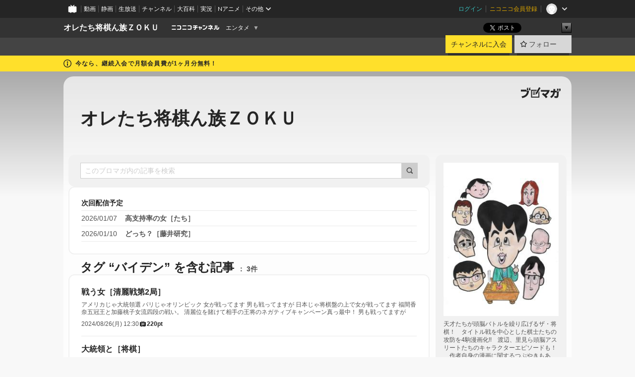

--- FILE ---
content_type: text/html; charset=UTF-8
request_url: https://ch.nicovideo.jp/shogizokuzoku/blomaga/tag/%E3%83%90%E3%82%A4%E3%83%87%E3%83%B3
body_size: 31663
content:
<!DOCTYPE HTML PUBLIC "-//W3C//DTD HTML 4.01 Transitional//EN"
"http://www.w3.org/TR/html4/loose.dtd">







<html class="webkit ">

<head>
<meta http-equiv="Content-Type" content="text/html; charset=utf-8">
<meta http-equiv="Content-Script-Type" content="text/javascript">
<meta http-equiv="Content-Style-Type" content="text/css">
<meta http-equiv="X-UA-Compatible" content="IE=edge, chrome=1">
<meta name="copyright" content="(C) DWANGO Co., Ltd.">

<title>バイデンの記事 : オレたち将棋ん族ＺＯＫＵ : オレたち将棋ん族ＺＯＫＵ - ニコニコチャンネル
</title>

    

                                            <meta property="og:title" content="バイデンの記事 : オレたち将棋ん族ＺＯＫＵ : オレたち将棋ん族ＺＯＫＵ - ニコニコチャンネル ">
<meta property="og:site_name" content="オレたち将棋ん族ＺＯＫＵ">
<meta property="og:description" content="天才たちが頭脳バトルを繰り広げるザ・将棋！ タイトル戦を中心とした棋士たちの攻防を4駒漫画化!! 渡辺、里見ら頭脳アスリートたちのキャラクターエピソードも！ 作者自身の漫画に関するつ...">
<meta property="og:url" content="https://ch.nicovideo.jp/shogizokuzoku/blomaga/tag/%E3%83%90%E3%82%A4%E3%83%87%E3%83%B3">
<meta property="og:image" content="https://img.cdn.nimg.jp/s/comch/channel-icon/original/ch2621476/7121963.jpg/512x512l_FFFFFFFF?key=d3cf1d2c9bf3c61251f76708dcd0257575341718d61fd201bca1f1ac6dec3849">
<meta property="og:type" content="website">
<meta property="fb:app_id" content="1080595878705344">
<meta name="twitter:card" content="summary">


    

<script type="text/javascript">
  try {
    window.NicoGoogleTagManagerDataLayer = [];

    var data = {};

        data.user = (function () {
      var user = {};

                  user.login_status = 'not_login';
            user.member_plan_id = null;

      return user;
      })();

    data.content = (function () {
      var content = {};
      content.community_id = '2621476';
      content.ch_screen_name = 'shogizokuzoku';
      content.channel_id = 'ch2621476';
      content.ch_monthly_charge = '220';
      return content;
    })();

    window.NicoGoogleTagManagerDataLayer.push(data);
    } catch (e) {}
</script>
<!-- Google Tag Manager For Channel Access Analytics -->


    <script>(function(w,d,s,l,i){w[l]=w[l]||[];w[l].push({'gtm.start':
                new Date().getTime(),event:'gtm.js'});var f=d.getElementsByTagName(s)[0],
            j=d.createElement(s),dl=l!='dataLayer'?'&l='+l:'';j.async=true;j.src=
            'https://www.googletagmanager.com/gtm.js?id='+i+dl;f.parentNode.insertBefore(j,f);
        })(window,document,'script','NicoChannelAccessAnalyticsGtmDataLayer','GTM-K8M6VGZ');</script>


<script>
        window.NicoChannelAccessAnalyticsGtmDataLayer.push({
        'event': 'TriggerAccessAnalytics',
        'PageParameter.ChannelId': 'ch2621476',
        'PageParameter.ContentId': null,
        'PageParameter.ContentBillingType': null,
        'PageParameter.IsChannelLiveMemberFree': null,
        'PageParameter.IsChannelLivePayProgram': null,
        'PageParameter.FrontendId': 32
    });
</script>
<!-- End Google Tag Manager For Channel Access Analytics -->
<!-- Google Tag Manager -->

<script>(function(w,d,s,l,i){w[l]=w[l]||[];w[l].push({'gtm.start':new Date().getTime(),event:'gtm.js'});var f=d.getElementsByTagName(s)[0],j=d.createElement(s),dl=l!='dataLayer'?'&l='+l:'';j.async=true;j.src='https://www.googletagmanager.com/gtm.js?id='+i+dl;f.parentNode.insertBefore(j,f);})(window,document,'script','NicoGoogleTagManagerDataLayer','GTM-KXT7G5G');</script>

<!-- End Google Tag Manager -->

    <meta name="description" content="天才たちが頭脳バトルを繰り広げるザ・将棋！タイトル戦を中心とした棋士たちの攻防を4駒漫画化!!渡辺、里見ら頭脳アスリートたちのキャラクターエピソードも！作者自身の漫画に関するつぶやきもあり。「週刊将棋」32年間連載の『オレたち将棋ん族』の後継・発展漫画群『オレたち将棋ん族ＺＯＫＵ』。週２本ペースで、ゾクッと笑って！※バックナンバーは有料です、ご注意ください。">
    
        
                                
            
        
        
        
        
        
                
        
                
        


                                    <link rel="canonical" href="https://ch.nicovideo.jp/shogizokuzoku/blomaga">


    

                        <link rel="alternate" media="only screen and (max-width: 640px)" href="https://sp.ch.nicovideo.jp/shogizokuzoku/blomaga/tag/バイデン" />

    <link rel="shortcut icon" href="https://ch.nicovideo.jp/favicon.ico?111206">

<link rel="stylesheet" href="https://secure-dcdn.cdn.nimg.jp/nicochannel/chfront/css/legacy-less/base.css?1766039757
">








    <link rel="alternate" type="application/rss+xml" title="オレたち将棋ん族ＺＯＫＵ" href="https://ch.nicovideo.jp/shogizokuzoku/blomaga/nico/feed">


    <link rel="stylesheet" href="https://secure-dcdn.cdn.nimg.jp/nicochannel/chfront/css/legacy-less/channel-channel_base.css?1766039757
">





    <link rel="stylesheet" href="https://secure-dcdn.cdn.nimg.jp/nicochannel/chfront/css/legacy-less/channel-channel_blog.css?1766039757
">
    <link rel="stylesheet" href="https://secure-dcdn.cdn.nimg.jp/nicochannel/chfront/css/channel/blog/body_style.css?1766039757
">

<link rel="stylesheet" href="https://secure-dcdn.cdn.nimg.jp/nicochannel/chfront/css/legacy-less/campaign-ticket_sale-ticket_sale.css?1766039757
">



<script>
var is_login   = false;
var is_premium = false;
var is_channel = true;
var user_is_joinable = false;
var nicopo_balance = false;
var page_code  = "blog_list"||null;
var page_id    = "ch_blomaga_tag"||null;
var user       = null,
    ad_age     = null;
var community = {
    "type":"premium"
};
var channeloption = {
    "first_month_free_flag":true};
var show_danimestore_invitation = false</script>


<script src="https://secure-dcdn.cdn.nimg.jp/nicochannel/chfront/js/polyfill/closest.js"></script>

<script src="https://secure-dcdn.cdn.nimg.jp/nicochannel/chfront/js/lib/jquery/jquery-3.6.min.js"></script>
<script src="https://secure-dcdn.cdn.nimg.jp/nicochannel/chfront/js/lib/jquery/jquery-migrate.3.3.2.min.js"></script>

<script>jQuery.noConflict();</script>
<script src="https://secure-dcdn.cdn.nimg.jp/nicochannel/chfront/js/common.js?1766039757
"></script>



<script src="https://secure-dcdn.cdn.nimg.jp/nicochannel/chfront/js/lib/swfobject.js?v1.5.1"></script>


<script src="https://res.ads.nicovideo.jp/assets/js/ads2.js?ref=ch"></script>

<script src="https://secure-dcdn.cdn.nimg.jp/nicochannel/chfront/js/channel/blog/article.js?1766039757
"></script>
            <script src="https://secure-dcdn.cdn.nimg.jp/nicochannel/chfront/js/channel/blog/article_tag.js?1766039757
"></script>
    <script src="https://secure-dcdn.cdn.nimg.jp/nicochannel/chfront/js/lib/jquery/jquery.easing.1.4.1.js"></script>






<script>
    (function (w, k1, k2) {
        w[k1] = w[k1] || {};
        w[k1][k2] = w[k1][k2] || {};
        w[k1][k2]['CurrentChannel'] = {
            ChannelId: 2621476,
        };
    })(window, 'NicochFrontCoreForeignVariableBinding', 'ChFront');
</script>


</head>

<body class="
 ja  channel personal">
<!-- Google Tag Manager (noscript) -->
<noscript><iframe src="https://www.googletagmanager.com/ns.html?id=GTM-KXT7G5G" height="0" width="0" style="display:none;visibility:hidden"></iframe></noscript>
<!-- End Google Tag Manager (noscript) -->



                <div id="CommonHeader" class="c-siteCommonHeaderUnit"></div>

<!---->
<!---->


<script>
    window.onCommonHeaderReady = function(commonHeader) {
        commonHeader.mount('#CommonHeader', {
                        frontendId: 32,
            site: 'channel',
            user: {
                                isLogin: false            },
            customization: {
                nextUrl: '/shogizokuzoku/blomaga/tag/%E3%83%90%E3%82%A4%E3%83%87%E3%83%B3',
                logoutNextUrl: '/shogizokuzoku/blomaga/tag/%E3%83%90%E3%82%A4%E3%83%87%E3%83%B3',
                size: {
                    maxWidth: '1024px',
                    minWidth: '1024px'
                },
                userPanelServiceLinksLabel: 'ニコニコチャンネルメニュー',
                userPanelServiceLinks: [
                    {
                        href : '/my/purchased',
                        label: '購入したもの'
                    },
                    {
                        href : '/my/following',
                        label: '登録したチャンネル'
                    },
                    {
                        href : '/my/mail/subscribing',
                        label: '購読中のブロマガ'
                    },
                    {
                        href : '/start',
                        label: 'チャンネルを開設'
                    },
                    {
                        href : '/portal/anime',
                        label: 'アニメ'
                    },
                    {
                        href : '/portal/blomaga',
                        label: 'ブロマガ'
                    }
                ],
                helpLink: {
                    href: 'https://qa.nicovideo.jp/category/show/429?site_domain=default'
                }
            }
        });
    };
</script>
<script type="text/javascript" src="https://common-header.nimg.jp/3.0.0/pc/CommonHeaderLoader.min.js"></script>
    
        <header class="site">
                            <div id="head_cp">
    <div class="head_inner">

    <nav class="head_breadcrumb" id="head_cp_breadcrumb">
        <h1 class="channel_name"><a href="/shogizokuzoku">オレたち将棋ん族ＺＯＫＵ</a></h1>
        <div class="site_logo"><a href="https://ch.nicovideo.jp/"><img src="https://secure-dcdn.cdn.nimg.jp/nicochannel/chfront/img/base/niconico_channel_small.png" alt="ニコニコチャンネル"></a></div>

                                <div class="channel_category">
                <a href="/portal/entertainment">
                    エンタメ
                </a>
                <menu class="switch_category">
                    <span class="other">▼</span>
                    <ul id="other_categories_list" style="display:none;">
                        <li ><a href="/portal/blomaga">ブロマガ</a>
<li ><a href="/portal/anime">アニメ</a>
<li ><a href="/portal/movie">映画・ドラマ</a>
<li ><a href="/portal/media">社会・言論</a>
<li ><a href="/portal/tokusatsu">特撮</a>
<li ><a href="/portal/music">音楽</a>
<li class="selected"><a href="/portal/entertainment">エンタメ</a>
<li ><a href="/portal/sports">スポーツ</a>
<li ><a href="/portal/showbiz">芸能</a>
<li ><a href="/portal/life">生活</a>
<li ><a href="/portal/politics">政治</a>
<li ><a href="/portal/game">ゲーム</a>
<li ><a href="/portal/variety">バラエティ</a>
<li ><a href="/portal/gravure">グラビア</a>
                    </ul>
                </menu>
            </div>
            <script>Ch.categoryDropdown.init();</script>
            </nav>

        <menu id="head_sns_share" class="sns_share">
        <!--SNS共有-->
        
        
                                        <div class="sns_button twitter">
            <a href="https://x.com/intent/post" class="twitter-share-button" data-count="horizontal" data-url="https://ch.nicovideo.jp/shogizokuzoku" data-text="オレたち将棋ん族ＺＯＫＵ #nicoch" data-count="none" data-lang="ja">Post</a>
        </div>

        <div class="sns_button facebook">
            <iframe src="https://www.facebook.com/plugins/like.php?href=https://ch.nicovideo.jp/shogizokuzoku&locale=&app_id=227837487254498&amp;send=false&amp;layout=button&amp;width=100&amp;show_faces=false&amp;action=like&amp;colorscheme=light&amp;font&amp;height=21" scrolling="no" frameborder="0" allowTransparency="true"
            style="width:110px; height:21px"></iframe>
                    </div>

        <!--その他のSNS: hatebu gp+-->
        <div class="sns_other">
            <button class="btn_share_toggle"><span class="down">▼</span><span class="up">▲</span></button>
            <div id="head_sns_share_more">
                <ul>
                    <li class="hatebu"><a href="http://b.hatena.ne.jp/entry/s/ch.nicovideo.jp/shogizokuzoku/blomaga/tag/%E3%83%90%E3%82%A4%E3%83%87%E3%83%B3" class="hatena-bookmark-button" data-hatena-bookmark-title="オレたち将棋ん族ＺＯＫＵ - ニコニコチャンネル" data-hatena-bookmark-layout="basic"><img src="https://b.st-hatena.com/images/entry-button/button-only.gif" alt="このエントリーをはてなブックマークに追加" width="20" height="20"></a>
                </ul>
            </div>
        </div>
        
        <script>
        jQuery(".btn_share_toggle").on("click",function(){
            var sns_other = jQuery(".sns_other");
            var sns_other_panel = jQuery("#head_sns_share_more");
            var target_height = sns_other_panel.find("ul").outerHeight();
            var expanded_class = "expanded";
            if(sns_other.hasClass(expanded_class)){
                //close it
                sns_other_panel.animate({"height":"0"},150);
                sns_other.removeClass(expanded_class);
            }else{
                //open it
                sns_other_panel.animate({"height":target_height},150);
                sns_other.addClass(expanded_class);
            }
        });
        </script>
        
    </menu>
    
    </div>
    </div>
    <div id="head_cp_menu">
    <div class="head_inner">
                                <nav class="current channel" id="cp_menu">
                <ul>
                                                                                                    </ul>
            </nav>
                    
        <div class="user_control">
                        <div id="member_continuation_react_pc_root"></div>
            <script src="https://dcdn.cdn.nimg.jp/nicochannel/nicochfrontcore/main/Component/ChFront/Endpoint/Channel/ContinuationRank/ContinuationRankEntryPoint.js?1766039757
"></script>
            
            <div class="join_leave">
                    
    
    <div class="cell">

                                <a class="join need_login"
               href="/ch2621476/join?a=a"
               data-selector="sendGA360Event"
               data-ga-event-tag="nicoch_click_header-join-button"
            >
                                                    チャンネルに入会
                            </a>
            </div>
                                    <div class="cell">
            <a href="https://account.nicovideo.jp/login?next_url=%2Fshogizokuzoku%2Fblomaga%2Ftag%2F%25E3%2583%2590%25E3%2582%25A4%25E3%2583%2587%25E3%2583%25B3&site=channel&time=1767515054&hash_key=7b5478be"
               class="btn_follow bookmark"
               onmouseover="jQuery('#please_login').show(); return false;"
               onmouseout="jQuery('#please_login').hide(); return false;"
               data-selector="sendGA360Event"
               data-ga-event-tag="nicoch_click_header-follow-button"
            >
            <span class="labels">
                <span class="off">フォロー</span>
            </span>
            </a>
        </div>
    
            </div>
        </div>
    </div>
    </div>    
    
    
    

                                            <div class="c-headerMsgBar" data-name="firstMonthFree">
                    <div class="headerMsgContentsArea">
                        <a class="headerMsgContent" href="/shogizokuzoku/join">
                            <span class="headerMsgIcon"><svg xmlns="http://www.w3.org/2000/svg" viewBox="0 0 23 23"><path d="M11.5 0C17.851 0 23 5.149 23 11.5S17.851 23 11.5 23 0 17.851 0 11.5 5.149 0 11.5 0zm0 2a9.5 9.5 0 100 19 9.5 9.5 0 000-19zm.5 9a1 1 0 011 1v5a1 1 0 01-1 1h-1a1 1 0 01-1-1v-5a1 1 0 011-1h1zm-.5-5.5a2 2 0 110 4 2 2 0 010-4z"/></svg></span>
                            <span class="headerMsgText">今なら、継続入会で月額会員費が1ヶ月分無料！</span>
                        </a>
                    </div>
                </div>
                                    
    
        
        
    <script>

    //共有ボタンに展開イベントを割り振り
    var panel	= jQuery("#shareMenuBar"),
            trigger = jQuery("#shareMenuTrigger");
    jQuery("#shareMenuTrigger").on('click', function(event){
        if(panel.is(':visible')){
            toggleShareMenu(false);
        }else{
            toggleShareMenu(true);
        }
        return false;
    });

    //ヘッダーの初月無料プランリンクclick後に、入会プラン周りを目立たせる
    jQuery("a#first_month_free_flag").on('click', function(){
        var joinMenu = jQuery("#cp_joinmenu");
        var animateDuration = 500;
        var isScroll = Ch.smoothScroll("#cp_joinmenu", {"duration": animateDuration});
        joinMenu
            .wrapInner('<div class="cp_joinmenu_cnt"></div>')
            .append('<span class="bg_cp_joinmenu"></span>')
            .css({"position":"relative"});
        var cnt = joinMenu.find(".cp_joinmenu_cnt");
        var bg = joinMenu.find(".bg_cp_joinmenu");
        cnt.css({"position":"relative", "z-index":"1"});
        bg.css({
            "position":"absolute",
            "top":0,
            "left":0,
            "z-index":0,
            "width": joinMenu.innerWidth(),
            "height": joinMenu.innerHeight(),
            "background": "#fff",
            "opacity":"0"
        });
        setTimeout(function(){
            bg.animate({"opacity":"1"},100).animate({"opacity":"0"},1000,function(){this.remove()})
        }, animateDuration);
        if(isScroll) {return false;}
    });

    </script>
    





            </header>

                <section class="site_body">
            <article class="content white" data-page-id="ch_blomaga_tag">
                <div class="p-channelBlogArticleList">
    <div class="p-channelBlogArticleList__header">
        <div class="c-blogSignature">
    <a href="/portal/blomaga">
        <svg xmlns="http://www.w3.org/2000/svg" viewBox="0 0 80 22">
    <path d="M58.138 5.428c-.385 2.154-1.397 6.484-7.408 10.689 1.801 1.74 2.449 2.527 3.016 3.21L50.569 22v-.002c-2.166-3.066-5.79-6.317-8.238-8.12l2.773-2.443c.628.434 1.477.994 3.056 2.341 3.138-1.926 4.25-3.992 4.777-4.924H40.166V5.428h17.972ZM11.071 6.724h5.303c-.41 5.656-2.443 12.8-13.5 14.978l-1.599-3.368c9.067-1.653 10.383-6.02 11.05-9.92H0v-3.55h11.071v1.86ZM69.24 3.562c-.061.999-.103 2-.203 3.387h2.848v1.89l.856-.029c.516-.018 1.374-.047 2.133-.365v.002c.58-.242 1.011-.621 1.286-1.103v2.893c0 2.203-.163 6.918-.85 8.836-.831 2.306-2.834 2.408-3.806 2.408-.404 0-1.516-.021-3.824-.306l-.223-3.593c.77.142 1.883.347 3.056.347 1.255 0 1.538-.245 1.74-1.265.122-.611.365-4.795.365-5.367v-.98h-3.966c-1.215 7.43-5.91 10.408-7.266 11.286l-2.449-2.756c3.441-1.917 5.284-4.306 6.154-8.53h-5.182V6.95h5.546c.1-1.632.1-2.632.1-3.428l3.684.04ZM31.168 7.048h-8.67v11.691h12.699v-7.748l1.932-3.262v12.959H20.566V5.098h11.756l-1.154 1.949Z"/>
    <path d="M28.683 15.116H23.96v-1.392h4.724v1.392ZM37.656.199l1.107.667.661.818-6.296 10.628h-.002c.005-.001-1.804 1.43-1.804 1.43l-.895.708s-.362.302-.565.18c-.203-.123-.113-.59-.113-.59l.578-3.405L36.628 0l1.028.199ZM28.896 12.472h-4.937V11.08h5.173l-.236 1.392ZM29.52 9.827h-5.561V8.436h6.386l-.825 1.391ZM75.676 5.968c0 1.91-2.007 1.975-2.964 2.008v-1.42c.972-.016 1.295-.179 1.295-.766h-1.295V2.786h2.964v3.182ZM80 5.968c0 1.91-2.007 1.975-2.962 2.008v-1.42c.972-.016 1.296-.179 1.296-.766h-1.296V2.786H80v3.182ZM19.187 2.117c-.972.017-1.295.18-1.295.767h1.295v3.003h-2.963V2.704c0-1.91 2.008-1.975 2.963-2.008v1.42ZM14.863 2.117c-.972.017-1.295.18-1.295.767h1.295v3.003h-2.964V2.704C11.9.794 13.908.73 14.863.696v1.42Z"/>
</svg>
    </a>
</div>
        <h1 class="blogTitle">
            <a href="/shogizokuzoku/blomaga">
                オレたち将棋ん族ＺＯＫＵ
            </a>
        </h1>
    </div>

    <div class="p-channelBlogArticleList__mainColumn">
                                <div class="c-blogArticleListSortMenu">
    <form class="searchBox" action="/shogizokuzoku/blomaga" method="get">
        <label>
            <input class="c-formInputTypeText"
                   id="keyword"
                   name="keyword"
                   type="text"
                   autocomplete="off"
                   maxlength="255"
                   value=""
                   placeholder="このブロマガ内の記事を検索"
            >
            <button type="submit" class="c-formButtonWithIconOnly">
                <svg xmlns="http://www.w3.org/2000/svg" viewBox="0 0 24 24">
    <path d="m20.73 18.26-3.308-3.31a8.199 8.199 0 0 0 1.32-4.46c0-4.55-3.699-8.25-8.246-8.25-4.548 0-8.246 3.7-8.246 8.25s3.698 8.25 8.246 8.25c1.639 0 3.168-.49 4.457-1.32l3.309 3.31c.34.34.79.51 1.239.51.45 0 .9-.17 1.24-.51.679-.68.679-1.79 0-2.47h-.01Zm-10.234-2.01a5.756 5.756 0 0 1-5.747-5.75c0-3.17 2.578-5.75 5.747-5.75a5.756 5.756 0 0 1 5.747 5.75c0 1.17-.35 2.27-.96 3.18-.43.64-.97 1.19-1.609 1.61-.91.61-1.999.96-3.178.96Z"/>
</svg>
            </button>
        </label>
            </form>

    </div>

                            <div class="c-blogScheduledUpdateAnnouncement">
    <h2>次回配信予定</h2>
    <ul>
                                                                                                                                                                                                                        <li>
                    <span>2026/01/07</span>
                    <h3>高支持率の女［たち］</h3>
                </li>
                                                <li>
                    <span>2026/01/10</span>
                    <h3>どっち？［藤井研究］</h3>
                </li>
                                            </ul>
</div>
            
                            <div class="c-blogArticleListHeader">
    <h2>
                    <span>
                                    タグ&nbsp;“バイデン”&nbsp;を含む記事
                            </span>
                <small>
            3件
        </small>
    </h2>
    </div>
                <div class="articleContainer">
                                            <div class="c-blogArticleListItem">
    <a href="/shogizokuzoku/blomaga/ar2202072">
        <div class="articleSummary">
            <h2>戦う女［清麗戦第2局］</h2>
            <p>アメリカじゃ大統領選
パリじゃオリンピック
女が戦ってます
男も戦ってますが
日本じゃ将棋盤の上で女が戦ってます
福間香奈五冠王と加藤桃子女流四段の戦い。
清麗位を賭けて相手の王将のネガティブキャンペーン真っ最中！
男も戦ってますが
　</p>
            <div class="c-blogArticleListMetadata">
    <span class="publishDate">2024/08/26(月) 12:30</span>

            
                    <span class="c-ppvPrice">
                <svg xmlns="http://www.w3.org/2000/svg" viewBox="0 0 24 24">
    <path d="M14.157 6.305h5.235c.89 0 1.608.719 1.608 1.607v9.639c0 .888-.718 1.608-1.608 1.608h-2.04l-1.215 1.411a.471.471 0 0 1-.736 0l-1.215-1.41H9.813l-1.215 1.41a.47.47 0 0 1-.735 0l-1.215-1.41H4.61A1.61 1.61 0 0 1 3 17.55V7.913c0-.888.722-1.607 1.61-1.607h5.233l-2.149-2.02a.748.748 0 0 1-.038-1.048.73.73 0 0 1 1.038-.038L12 6.305l3.306-3.106a.729.729 0 0 1 1.037.038c.277.3.26.77-.037 1.049l-2.15 2.019ZM8.693 17.02a.679.679 0 0 0 .27.052.717.717 0 0 0 .506-.199.628.628 0 0 0 .218-.506v-1.761h4.447c.478.018.947-.13 1.333-.42.338-.257.608-.597.783-.99a2.94 2.94 0 0 0 .237-1.147 2.8 2.8 0 0 0-.244-1.124c-.18-.39-.45-.73-.786-.99a2.725 2.725 0 0 0-1.607-.468H8.984a.71.71 0 0 0-.52.206.682.682 0 0 0-.22.502v6.188a.642.642 0 0 0 .22.503c.065.066.143.12.229.154Zm1.27-6.066a.415.415 0 0 1 .18-.025l.018-.004h4.006c.184.003.359.08.488.214.118.119.207.263.262.423a1.39 1.39 0 0 1 0 .945 1.187 1.187 0 0 1-.262.423.675.675 0 0 1-.502.188h-4.47v-1.72a.45.45 0 0 1 .125-.344.426.426 0 0 1 .154-.1Z"/>
</svg>
                <strong>220pt</strong>
            </span>
            
    </div>
        </div>

            </a>
</div>
                                            <div class="c-blogArticleListItem">
    <a href="/shogizokuzoku/blomaga/ar2202065">
        <div class="articleSummary">
            <h2>大統領と［将棋］</h2>
            <p>よっ、大統領！
と一生に一度は呼ばれてみたいですよなあ。
あ、そうでもないですか。
私は呼ばれてみたいです。たまに舞台に出るので。
お願いします。
　</p>
            <div class="c-blogArticleListMetadata">
    <span class="publishDate">2024/08/25(日) 12:00</span>

            
                    <span class="c-ppvPrice">
                <svg xmlns="http://www.w3.org/2000/svg" viewBox="0 0 24 24">
    <path d="M14.157 6.305h5.235c.89 0 1.608.719 1.608 1.607v9.639c0 .888-.718 1.608-1.608 1.608h-2.04l-1.215 1.411a.471.471 0 0 1-.736 0l-1.215-1.41H9.813l-1.215 1.41a.47.47 0 0 1-.735 0l-1.215-1.41H4.61A1.61 1.61 0 0 1 3 17.55V7.913c0-.888.722-1.607 1.61-1.607h5.233l-2.149-2.02a.748.748 0 0 1-.038-1.048.73.73 0 0 1 1.038-.038L12 6.305l3.306-3.106a.729.729 0 0 1 1.037.038c.277.3.26.77-.037 1.049l-2.15 2.019ZM8.693 17.02a.679.679 0 0 0 .27.052.717.717 0 0 0 .506-.199.628.628 0 0 0 .218-.506v-1.761h4.447c.478.018.947-.13 1.333-.42.338-.257.608-.597.783-.99a2.94 2.94 0 0 0 .237-1.147 2.8 2.8 0 0 0-.244-1.124c-.18-.39-.45-.73-.786-.99a2.725 2.725 0 0 0-1.607-.468H8.984a.71.71 0 0 0-.52.206.682.682 0 0 0-.22.502v6.188a.642.642 0 0 0 .22.503c.065.066.143.12.229.154Zm1.27-6.066a.415.415 0 0 1 .18-.025l.018-.004h4.006c.184.003.359.08.488.214.118.119.207.263.262.423a1.39 1.39 0 0 1 0 .945 1.187 1.187 0 0 1-.262.423.675.675 0 0 1-.502.188h-4.47v-1.72a.45.45 0 0 1 .125-.344.426.426 0 0 1 .154-.1Z"/>
</svg>
                <strong>220pt</strong>
            </span>
            
    </div>
        </div>

            </a>
</div>
                                            <div class="c-blogArticleListItem">
    <a href="/shogizokuzoku/blomaga/ar2099344">
        <div class="articleSummary">
            <h2>花束を［叡王戦第3局］</h2>
            <p>日本の叡智の王と言えばその名も「叡王」、藤井聡太！
世界の叡智と言えば？
　</p>
            <div class="c-blogArticleListMetadata">
    <span class="publishDate">2022/05/28(土) 12:00</span>

            
                    <span class="c-ppvPrice">
                <svg xmlns="http://www.w3.org/2000/svg" viewBox="0 0 24 24">
    <path d="M14.157 6.305h5.235c.89 0 1.608.719 1.608 1.607v9.639c0 .888-.718 1.608-1.608 1.608h-2.04l-1.215 1.411a.471.471 0 0 1-.736 0l-1.215-1.41H9.813l-1.215 1.41a.47.47 0 0 1-.735 0l-1.215-1.41H4.61A1.61 1.61 0 0 1 3 17.55V7.913c0-.888.722-1.607 1.61-1.607h5.233l-2.149-2.02a.748.748 0 0 1-.038-1.048.73.73 0 0 1 1.038-.038L12 6.305l3.306-3.106a.729.729 0 0 1 1.037.038c.277.3.26.77-.037 1.049l-2.15 2.019ZM8.693 17.02a.679.679 0 0 0 .27.052.717.717 0 0 0 .506-.199.628.628 0 0 0 .218-.506v-1.761h4.447c.478.018.947-.13 1.333-.42.338-.257.608-.597.783-.99a2.94 2.94 0 0 0 .237-1.147 2.8 2.8 0 0 0-.244-1.124c-.18-.39-.45-.73-.786-.99a2.725 2.725 0 0 0-1.607-.468H8.984a.71.71 0 0 0-.52.206.682.682 0 0 0-.22.502v6.188a.642.642 0 0 0 .22.503c.065.066.143.12.229.154Zm1.27-6.066a.415.415 0 0 1 .18-.025l.018-.004h4.006c.184.003.359.08.488.214.118.119.207.263.262.423a1.39 1.39 0 0 1 0 .945 1.187 1.187 0 0 1-.262.423.675.675 0 0 1-.502.188h-4.47v-1.72a.45.45 0 0 1 .125-.344.426.426 0 0 1 .154-.1Z"/>
</svg>
                <strong>220pt</strong>
            </span>
            
    </div>
        </div>

            </a>
</div>
                                    </div>
            
                                    
<div class="c-blogArticleListPager">
    <a class="prevButton"
       href="/shogizokuzoku/blomaga/tag/バイデン?page=1"
       aria-disabled="true"
    >
        <svg xmlns="http://www.w3.org/2000/svg" viewBox="0 0 24 24">
    <path d="M10 18.25c-.32 0-.64-.12-.88-.37a1.25 1.25 0 0 1 0-1.77l4.12-4.12-4.12-4.12a1.25 1.25 0 0 1 0-1.77 1.25 1.25 0 0 1 1.77 0l5 5c.49.49.49 1.28 0 1.77l-5 5c-.24.24-.56.37-.88.37l-.01.01Z"/>
</svg>
        <span>前へ</span>
    </a>
    <strong class="pageCount">
        1/1
    </strong>
    <a class="nextButton"
       href="/shogizokuzoku/blomaga/tag/バイデン?page=1"
       aria-disabled="true"
    >
        <span>次へ</span>
        <svg xmlns="http://www.w3.org/2000/svg" viewBox="0 0 24 24">
    <path d="M10 18.25c-.32 0-.64-.12-.88-.37a1.25 1.25 0 0 1 0-1.77l4.12-4.12-4.12-4.12a1.25 1.25 0 0 1 0-1.77 1.25 1.25 0 0 1 1.77 0l5 5c.49.49.49 1.28 0 1.77l-5 5c-.24.24-.56.37-.88.37l-.01.01Z"/>
</svg>
    </a>
</div>
                        </div>

    <div class="p-channelBlogArticleList__sideColumn">
        <div class="c-blogProfile">
            <img src="https://secure-dcdn.cdn.nimg.jp/blomaga/material/channel/blog_thumbnail/ch2621476.jpg?1745492347" alt="オレたち将棋ん族ＺＯＫＵ">
                <p>天才たちが頭脳バトルを繰り広げるザ・将棋！　タイトル戦を中心とした棋士たちの攻防を4駒漫画化!!　渡辺、里見ら頭脳アスリートたちのキャラクターエピソードも！　作者自身の漫画に関するつぶやきもあり。「週刊将棋」32年間連載の『オレたち将棋ん族』の後継・発展漫画群『オレたち将棋ん族ＺＯＫＵ』。週２本ペースで、ゾクッと笑って！※バックナンバーは有料です、ご注意ください。
</p>
        <div>
                    <a class="buttonFollowChannel" href="https://account.nicovideo.jp/login?next_url=%2Fshogizokuzoku%2Fblomaga%2Ftag%2F%25E3%2583%2590%25E3%2582%25A4%25E3%2583%2587%25E3%2583%25B3&site=channel&time=1767515054&hash_key=7b5478be">
                <span class="followIcon"><svg xmlns="http://www.w3.org/2000/svg" viewBox="0 0 24 24">
    <path d="M21.9384 9.62793C21.7949 9.1875 21.4209 8.87012 20.9638 8.79883L15.5664 7.95508L13.1093 2.70508C12.9082 2.27734 12.4736 2 12 2C11.5263 2 11.0918 2.27734 10.8906 2.70605L8.43355 7.95508L3.03609 8.79883C2.57906 8.87012 2.20504 9.1875 2.06148 9.62793C1.91695 10.0684 2.02925 10.5459 2.3564 10.875L6.2314 14.7695L4.84566 20.4844C4.73238 20.9502 4.90328 21.4434 5.28121 21.7393C5.50093 21.9111 5.76851 21.999 6.03707 21.999C6.23043 21.999 6.42476 21.9531 6.6025 21.8604L12 19.0498L17.3964 21.8594C17.8212 22.083 18.3418 22.0352 18.7187 21.7393C19.0966 21.4434 19.2675 20.9502 19.1543 20.4854L17.7685 14.7695L21.6445 10.874C21.9707 10.5459 22.083 10.0684 21.9384 9.62793Z"/>
</svg>
</span>
                <strong>フォロー</strong>
            </a>
                <a class="buttonRssFeed" href="/shogizokuzoku/blomaga/nico/feed" target="_blank">
            <svg xmlns="http://www.w3.org/2000/svg" viewBox="0 0 24 24">
    <path d="M5.111 4v2.127c7.036 0 12.762 5.724 12.762 12.763H20C20 10.679 13.322 4 5.111 4Z"/>
    <path d="M5.111 8.254v2.128c4.692 0 8.508 3.815 8.508 8.508h2.127c0-5.865-4.77-10.636-10.635-10.636Z"/>
    <path d="M5.111 12.508v2.128a4.258 4.258 0 0 1 4.254 4.254h2.127a6.387 6.387 0 0 0-6.38-6.382ZM5.537 16.927a1.536 1.536 0 1 0 0 3.073 1.536 1.536 0 0 0 0-3.073Z"/>
</svg>
            <strong>フィード</strong>
        </a>
    </div>
</div>
        <div class="c-blogAuthorProfile">
            <img src="https://secure-dcdn.cdn.nimg.jp/blomaga/material/channel/blog_author/ch2621476.jpg?1745492347" alt="著者イメージ">
        <h4>バトルロイヤル風間</h4>
    <p>東京・千駄ヶ谷生まれ。1984年「週刊将棋」創刊とほぼ同時に『オレたち将棋ん族』の連載開始。「将棋世界」「東京かわら版」に4駒漫画を連載中。著書に『オレたち将棋ん族』エピソード１～３（双峰社）、『天才将棋帝国』（毎日コミュニケーションズ）など。風間雄吉名で絵本も製作『はみがきありがとう』『ばあちゃんの入れ歯』（以上、口腔保健協会）など。</p>
            <a href="https://ameblo.jp/kazamaymk" target="_blank">https://ameblo.jp/kazamaymk</a>
    </div>

                    <div class="c-blogSubscribeInfo">
    <div class="c-blogDistributionRequirements">
    <strong>メール配信：あり</strong><strong>更新頻度：毎月8本程度</strong><span>※メール配信はチャンネルの月額会員限定です</span>
</div>

            <div class="buttonContainer">
            <a class="buttonJoinAndPurchase" href="/ch2621476/join?a=a">
                                    <span>チャンネルに入会して</span>
                                <strong>このブロマガを購読</strong>
            </a>
        </div>
    </div>

                            <hr class="c-divider" data-style="double">
                <div class="c-blogSideColumnArticleList">
    <h4>月別アーカイブ</h4>
    <ul>
                    <li>
                <a href="/shogizokuzoku/blomaga/202601">
                    <span>2026年01月のブロマガ記事（1）</span>
                </a>
            </li>
                    <li>
                <a href="/shogizokuzoku/blomaga/202512">
                    <span>2025年12月のブロマガ記事（9）</span>
                </a>
            </li>
                    <li>
                <a href="/shogizokuzoku/blomaga/202511">
                    <span>2025年11月のブロマガ記事（12）</span>
                </a>
            </li>
                    <li>
                <a href="/shogizokuzoku/blomaga/202510">
                    <span>2025年10月のブロマガ記事（12）</span>
                </a>
            </li>
                    <li>
                <a href="/shogizokuzoku/blomaga/202509">
                    <span>2025年09月のブロマガ記事（8）</span>
                </a>
            </li>
                    <li>
                <a href="/shogizokuzoku/blomaga/202508">
                    <span>2025年08月のブロマガ記事（9）</span>
                </a>
            </li>
                    <li>
                <a href="/shogizokuzoku/blomaga/202507">
                    <span>2025年07月のブロマガ記事（9）</span>
                </a>
            </li>
                    <li>
                <a href="/shogizokuzoku/blomaga/202506">
                    <span>2025年06月のブロマガ記事（9）</span>
                </a>
            </li>
                    <li>
                <a href="/shogizokuzoku/blomaga/202505">
                    <span>2025年05月のブロマガ記事（9）</span>
                </a>
            </li>
                    <li>
                <a href="/shogizokuzoku/blomaga/202504">
                    <span>2025年04月のブロマガ記事（9）</span>
                </a>
            </li>
                    <li>
                <a href="/shogizokuzoku/blomaga/202503">
                    <span>2025年03月のブロマガ記事（9）</span>
                </a>
            </li>
                    <li>
                <a href="/shogizokuzoku/blomaga/202502">
                    <span>2025年02月のブロマガ記事（8）</span>
                </a>
            </li>
                    <li>
                <a href="/shogizokuzoku/blomaga/202501">
                    <span>2025年01月のブロマガ記事（10）</span>
                </a>
            </li>
                    <li>
                <a href="/shogizokuzoku/blomaga/202412">
                    <span>2024年12月のブロマガ記事（8）</span>
                </a>
            </li>
                    <li>
                <a href="/shogizokuzoku/blomaga/202411">
                    <span>2024年11月のブロマガ記事（13）</span>
                </a>
            </li>
                    <li>
                <a href="/shogizokuzoku/blomaga/202410">
                    <span>2024年10月のブロマガ記事（12）</span>
                </a>
            </li>
                    <li>
                <a href="/shogizokuzoku/blomaga/202409">
                    <span>2024年09月のブロマガ記事（8）</span>
                </a>
            </li>
                    <li>
                <a href="/shogizokuzoku/blomaga/202408">
                    <span>2024年08月のブロマガ記事（27）</span>
                </a>
            </li>
                    <li>
                <a href="/shogizokuzoku/blomaga/202406">
                    <span>2024年06月のブロマガ記事（3）</span>
                </a>
            </li>
                    <li>
                <a href="/shogizokuzoku/blomaga/202405">
                    <span>2024年05月のブロマガ記事（13）</span>
                </a>
            </li>
                    <li>
                <a href="/shogizokuzoku/blomaga/202404">
                    <span>2024年04月のブロマガ記事（13）</span>
                </a>
            </li>
                    <li>
                <a href="/shogizokuzoku/blomaga/202403">
                    <span>2024年03月のブロマガ記事（13）</span>
                </a>
            </li>
                    <li>
                <a href="/shogizokuzoku/blomaga/202402">
                    <span>2024年02月のブロマガ記事（12）</span>
                </a>
            </li>
                    <li>
                <a href="/shogizokuzoku/blomaga/202401">
                    <span>2024年01月のブロマガ記事（14）</span>
                </a>
            </li>
                    <li>
                <a href="/shogizokuzoku/blomaga/202312">
                    <span>2023年12月のブロマガ記事（13）</span>
                </a>
            </li>
                    <li>
                <a href="/shogizokuzoku/blomaga/202311">
                    <span>2023年11月のブロマガ記事（13）</span>
                </a>
            </li>
                    <li>
                <a href="/shogizokuzoku/blomaga/202310">
                    <span>2023年10月のブロマガ記事（13）</span>
                </a>
            </li>
                    <li>
                <a href="/shogizokuzoku/blomaga/202309">
                    <span>2023年09月のブロマガ記事（13）</span>
                </a>
            </li>
                    <li>
                <a href="/shogizokuzoku/blomaga/202308">
                    <span>2023年08月のブロマガ記事（13）</span>
                </a>
            </li>
                    <li>
                <a href="/shogizokuzoku/blomaga/202307">
                    <span>2023年07月のブロマガ記事（14）</span>
                </a>
            </li>
                    <li>
                <a href="/shogizokuzoku/blomaga/202306">
                    <span>2023年06月のブロマガ記事（12）</span>
                </a>
            </li>
                    <li>
                <a href="/shogizokuzoku/blomaga/202305">
                    <span>2023年05月のブロマガ記事（14）</span>
                </a>
            </li>
                    <li>
                <a href="/shogizokuzoku/blomaga/202304">
                    <span>2023年04月のブロマガ記事（14）</span>
                </a>
            </li>
                    <li>
                <a href="/shogizokuzoku/blomaga/202303">
                    <span>2023年03月のブロマガ記事（13）</span>
                </a>
            </li>
                    <li>
                <a href="/shogizokuzoku/blomaga/202302">
                    <span>2023年02月のブロマガ記事（13）</span>
                </a>
            </li>
                    <li>
                <a href="/shogizokuzoku/blomaga/202301">
                    <span>2023年01月のブロマガ記事（13）</span>
                </a>
            </li>
                    <li>
                <a href="/shogizokuzoku/blomaga/202212">
                    <span>2022年12月のブロマガ記事（13）</span>
                </a>
            </li>
                    <li>
                <a href="/shogizokuzoku/blomaga/202211">
                    <span>2022年11月のブロマガ記事（13）</span>
                </a>
            </li>
                    <li>
                <a href="/shogizokuzoku/blomaga/202210">
                    <span>2022年10月のブロマガ記事（14）</span>
                </a>
            </li>
                    <li>
                <a href="/shogizokuzoku/blomaga/202209">
                    <span>2022年09月のブロマガ記事（12）</span>
                </a>
            </li>
                    <li>
                <a href="/shogizokuzoku/blomaga/202208">
                    <span>2022年08月のブロマガ記事（14）</span>
                </a>
            </li>
                    <li>
                <a href="/shogizokuzoku/blomaga/202207">
                    <span>2022年07月のブロマガ記事（13）</span>
                </a>
            </li>
                    <li>
                <a href="/shogizokuzoku/blomaga/202206">
                    <span>2022年06月のブロマガ記事（13）</span>
                </a>
            </li>
                    <li>
                <a href="/shogizokuzoku/blomaga/202205">
                    <span>2022年05月のブロマガ記事（13）</span>
                </a>
            </li>
                    <li>
                <a href="/shogizokuzoku/blomaga/202204">
                    <span>2022年04月のブロマガ記事（13）</span>
                </a>
            </li>
                    <li>
                <a href="/shogizokuzoku/blomaga/202203">
                    <span>2022年03月のブロマガ記事（13）</span>
                </a>
            </li>
                    <li>
                <a href="/shogizokuzoku/blomaga/202202">
                    <span>2022年02月のブロマガ記事（12）</span>
                </a>
            </li>
                    <li>
                <a href="/shogizokuzoku/blomaga/202201">
                    <span>2022年01月のブロマガ記事（14）</span>
                </a>
            </li>
                    <li>
                <a href="/shogizokuzoku/blomaga/202112">
                    <span>2021年12月のブロマガ記事（13）</span>
                </a>
            </li>
                    <li>
                <a href="/shogizokuzoku/blomaga/202111">
                    <span>2021年11月のブロマガ記事（13）</span>
                </a>
            </li>
                    <li>
                <a href="/shogizokuzoku/blomaga/202110">
                    <span>2021年10月のブロマガ記事（13）</span>
                </a>
            </li>
                    <li>
                <a href="/shogizokuzoku/blomaga/202109">
                    <span>2021年09月のブロマガ記事（14）</span>
                </a>
            </li>
                    <li>
                <a href="/shogizokuzoku/blomaga/202108">
                    <span>2021年08月のブロマガ記事（13）</span>
                </a>
            </li>
                    <li>
                <a href="/shogizokuzoku/blomaga/202107">
                    <span>2021年07月のブロマガ記事（13）</span>
                </a>
            </li>
                    <li>
                <a href="/shogizokuzoku/blomaga/202106">
                    <span>2021年06月のブロマガ記事（13）</span>
                </a>
            </li>
                    <li>
                <a href="/shogizokuzoku/blomaga/202105">
                    <span>2021年05月のブロマガ記事（14）</span>
                </a>
            </li>
                    <li>
                <a href="/shogizokuzoku/blomaga/202104">
                    <span>2021年04月のブロマガ記事（12）</span>
                </a>
            </li>
                    <li>
                <a href="/shogizokuzoku/blomaga/202103">
                    <span>2021年03月のブロマガ記事（15）</span>
                </a>
            </li>
                    <li>
                <a href="/shogizokuzoku/blomaga/202102">
                    <span>2021年02月のブロマガ記事（12）</span>
                </a>
            </li>
                    <li>
                <a href="/shogizokuzoku/blomaga/202101">
                    <span>2021年01月のブロマガ記事（13）</span>
                </a>
            </li>
                    <li>
                <a href="/shogizokuzoku/blomaga/202012">
                    <span>2020年12月のブロマガ記事（13）</span>
                </a>
            </li>
                    <li>
                <a href="/shogizokuzoku/blomaga/202011">
                    <span>2020年11月のブロマガ記事（13）</span>
                </a>
            </li>
                    <li>
                <a href="/shogizokuzoku/blomaga/202010">
                    <span>2020年10月のブロマガ記事（13）</span>
                </a>
            </li>
                    <li>
                <a href="/shogizokuzoku/blomaga/202009">
                    <span>2020年09月のブロマガ記事（13）</span>
                </a>
            </li>
                    <li>
                <a href="/shogizokuzoku/blomaga/202008">
                    <span>2020年08月のブロマガ記事（14）</span>
                </a>
            </li>
                    <li>
                <a href="/shogizokuzoku/blomaga/202007">
                    <span>2020年07月のブロマガ記事（13）</span>
                </a>
            </li>
                    <li>
                <a href="/shogizokuzoku/blomaga/202006">
                    <span>2020年06月のブロマガ記事（13）</span>
                </a>
            </li>
                    <li>
                <a href="/shogizokuzoku/blomaga/202005">
                    <span>2020年05月のブロマガ記事（12）</span>
                </a>
            </li>
                    <li>
                <a href="/shogizokuzoku/blomaga/202004">
                    <span>2020年04月のブロマガ記事（10）</span>
                </a>
            </li>
                    <li>
                <a href="/shogizokuzoku/blomaga/202003">
                    <span>2020年03月のブロマガ記事（8）</span>
                </a>
            </li>
                    <li>
                <a href="/shogizokuzoku/blomaga/202002">
                    <span>2020年02月のブロマガ記事（9）</span>
                </a>
            </li>
                    <li>
                <a href="/shogizokuzoku/blomaga/202001">
                    <span>2020年01月のブロマガ記事（9）</span>
                </a>
            </li>
                    <li>
                <a href="/shogizokuzoku/blomaga/201912">
                    <span>2019年12月のブロマガ記事（9）</span>
                </a>
            </li>
                    <li>
                <a href="/shogizokuzoku/blomaga/201911">
                    <span>2019年11月のブロマガ記事（10）</span>
                </a>
            </li>
                    <li>
                <a href="/shogizokuzoku/blomaga/201910">
                    <span>2019年10月のブロマガ記事（11）</span>
                </a>
            </li>
                    <li>
                <a href="/shogizokuzoku/blomaga/201909">
                    <span>2019年09月のブロマガ記事（8）</span>
                </a>
            </li>
                    <li>
                <a href="/shogizokuzoku/blomaga/201908">
                    <span>2019年08月のブロマガ記事（10）</span>
                </a>
            </li>
                    <li>
                <a href="/shogizokuzoku/blomaga/201907">
                    <span>2019年07月のブロマガ記事（9）</span>
                </a>
            </li>
                    <li>
                <a href="/shogizokuzoku/blomaga/201906">
                    <span>2019年06月のブロマガ記事（9）</span>
                </a>
            </li>
                    <li>
                <a href="/shogizokuzoku/blomaga/201905">
                    <span>2019年05月のブロマガ記事（9）</span>
                </a>
            </li>
                    <li>
                <a href="/shogizokuzoku/blomaga/201904">
                    <span>2019年04月のブロマガ記事（8）</span>
                </a>
            </li>
                    <li>
                <a href="/shogizokuzoku/blomaga/201903">
                    <span>2019年03月のブロマガ記事（9）</span>
                </a>
            </li>
                    <li>
                <a href="/shogizokuzoku/blomaga/201902">
                    <span>2019年02月のブロマガ記事（10）</span>
                </a>
            </li>
                    <li>
                <a href="/shogizokuzoku/blomaga/201901">
                    <span>2019年01月のブロマガ記事（10）</span>
                </a>
            </li>
                    <li>
                <a href="/shogizokuzoku/blomaga/201812">
                    <span>2018年12月のブロマガ記事（9）</span>
                </a>
            </li>
                    <li>
                <a href="/shogizokuzoku/blomaga/201811">
                    <span>2018年11月のブロマガ記事（10）</span>
                </a>
            </li>
                    <li>
                <a href="/shogizokuzoku/blomaga/201810">
                    <span>2018年10月のブロマガ記事（11）</span>
                </a>
            </li>
                    <li>
                <a href="/shogizokuzoku/blomaga/201809">
                    <span>2018年09月のブロマガ記事（11）</span>
                </a>
            </li>
                    <li>
                <a href="/shogizokuzoku/blomaga/201808">
                    <span>2018年08月のブロマガ記事（12）</span>
                </a>
            </li>
                    <li>
                <a href="/shogizokuzoku/blomaga/201807">
                    <span>2018年07月のブロマガ記事（9）</span>
                </a>
            </li>
                    <li>
                <a href="/shogizokuzoku/blomaga/201806">
                    <span>2018年06月のブロマガ記事（10）</span>
                </a>
            </li>
                    <li>
                <a href="/shogizokuzoku/blomaga/201805">
                    <span>2018年05月のブロマガ記事（10）</span>
                </a>
            </li>
                    <li>
                <a href="/shogizokuzoku/blomaga/201804">
                    <span>2018年04月のブロマガ記事（8）</span>
                </a>
            </li>
                    <li>
                <a href="/shogizokuzoku/blomaga/201803">
                    <span>2018年03月のブロマガ記事（10）</span>
                </a>
            </li>
                    <li>
                <a href="/shogizokuzoku/blomaga/201802">
                    <span>2018年02月のブロマガ記事（8）</span>
                </a>
            </li>
                    <li>
                <a href="/shogizokuzoku/blomaga/201801">
                    <span>2018年01月のブロマガ記事（11）</span>
                </a>
            </li>
                    <li>
                <a href="/shogizokuzoku/blomaga/201712">
                    <span>2017年12月のブロマガ記事（13）</span>
                </a>
            </li>
                    <li>
                <a href="/shogizokuzoku/blomaga/201711">
                    <span>2017年11月のブロマガ記事（10）</span>
                </a>
            </li>
                    <li>
                <a href="/shogizokuzoku/blomaga/201710">
                    <span>2017年10月のブロマガ記事（10）</span>
                </a>
            </li>
                    <li>
                <a href="/shogizokuzoku/blomaga/201709">
                    <span>2017年09月のブロマガ記事（11）</span>
                </a>
            </li>
                    <li>
                <a href="/shogizokuzoku/blomaga/201708">
                    <span>2017年08月のブロマガ記事（9）</span>
                </a>
            </li>
                    <li>
                <a href="/shogizokuzoku/blomaga/201707">
                    <span>2017年07月のブロマガ記事（9）</span>
                </a>
            </li>
                    <li>
                <a href="/shogizokuzoku/blomaga/201706">
                    <span>2017年06月のブロマガ記事（14）</span>
                </a>
            </li>
                    <li>
                <a href="/shogizokuzoku/blomaga/201705">
                    <span>2017年05月のブロマガ記事（9）</span>
                </a>
            </li>
                    <li>
                <a href="/shogizokuzoku/blomaga/201704">
                    <span>2017年04月のブロマガ記事（9）</span>
                </a>
            </li>
                    <li>
                <a href="/shogizokuzoku/blomaga/201703">
                    <span>2017年03月のブロマガ記事（9）</span>
                </a>
            </li>
                    <li>
                <a href="/shogizokuzoku/blomaga/201702">
                    <span>2017年02月のブロマガ記事（8）</span>
                </a>
            </li>
                    <li>
                <a href="/shogizokuzoku/blomaga/201701">
                    <span>2017年01月のブロマガ記事（9）</span>
                </a>
            </li>
                    <li>
                <a href="/shogizokuzoku/blomaga/201612">
                    <span>2016年12月のブロマガ記事（9）</span>
                </a>
            </li>
                    <li>
                <a href="/shogizokuzoku/blomaga/201611">
                    <span>2016年11月のブロマガ記事（10）</span>
                </a>
            </li>
                    <li>
                <a href="/shogizokuzoku/blomaga/201610">
                    <span>2016年10月のブロマガ記事（11）</span>
                </a>
            </li>
                    <li>
                <a href="/shogizokuzoku/blomaga/201609">
                    <span>2016年09月のブロマガ記事（9）</span>
                </a>
            </li>
                    <li>
                <a href="/shogizokuzoku/blomaga/201608">
                    <span>2016年08月のブロマガ記事（11）</span>
                </a>
            </li>
                    <li>
                <a href="/shogizokuzoku/blomaga/201607">
                    <span>2016年07月のブロマガ記事（10）</span>
                </a>
            </li>
                    <li>
                <a href="/shogizokuzoku/blomaga/201606">
                    <span>2016年06月のブロマガ記事（11）</span>
                </a>
            </li>
                    <li>
                <a href="/shogizokuzoku/blomaga/201605">
                    <span>2016年05月のブロマガ記事（10）</span>
                </a>
            </li>
                    <li>
                <a href="/shogizokuzoku/blomaga/201604">
                    <span>2016年04月のブロマガ記事（2）</span>
                </a>
            </li>
            </ul>
            <label>
            <input type="checkbox">
            <svg xmlns="http://www.w3.org/2000/svg" viewBox="0 0 24 24">
    <path d="M10 18.25c-.32 0-.64-.12-.88-.37a1.25 1.25 0 0 1 0-1.77l4.12-4.12-4.12-4.12a1.25 1.25 0 0 1 0-1.77 1.25 1.25 0 0 1 1.77 0l5 5c.49.49.49 1.28 0 1.77l-5 5c-.24.24-.56.37-.88.37l-.01.01Z"/>
</svg>
            <span class="expand">すべて表示する</span>
            <span class="retract">折りたたむ</span>
        </label>
    </div>
            
                            <hr class="c-divider" data-style="double">
                <div class="c-blogSideColumnArticleList">
    <h4>タグ</h4>
    <ul>
                    <li>
                <a href="/shogizokuzoku/blomaga/tag/噛む">
                    <span>噛む（1）</span>
                </a>
            </li>
                    <li>
                <a href="/shogizokuzoku/blomaga/tag/田中寅彦">
                    <span>田中寅彦（4）</span>
                </a>
            </li>
                    <li>
                <a href="/shogizokuzoku/blomaga/tag/将棋">
                    <span>将棋（1149）</span>
                </a>
            </li>
                    <li>
                <a href="/shogizokuzoku/blomaga/tag/スイカ割り">
                    <span>スイカ割り（1）</span>
                </a>
            </li>
                    <li>
                <a href="/shogizokuzoku/blomaga/tag/栄和人">
                    <span>栄和人（1）</span>
                </a>
            </li>
                    <li>
                <a href="/shogizokuzoku/blomaga/tag/島根">
                    <span>島根（2）</span>
                </a>
            </li>
                    <li>
                <a href="/shogizokuzoku/blomaga/tag/A級順位戦プレーオフ">
                    <span>A級順位戦プレーオフ（1）</span>
                </a>
            </li>
                    <li>
                <a href="/shogizokuzoku/blomaga/tag/ダナン">
                    <span>ダナン（1）</span>
                </a>
            </li>
                    <li>
                <a href="/shogizokuzoku/blomaga/tag/夏目漱石">
                    <span>夏目漱石（1）</span>
                </a>
            </li>
                    <li>
                <a href="/shogizokuzoku/blomaga/tag/上田初美">
                    <span>上田初美（6）</span>
                </a>
            </li>
                    <li>
                <a href="/shogizokuzoku/blomaga/tag/森保一">
                    <span>森保一（1）</span>
                </a>
            </li>
                    <li>
                <a href="/shogizokuzoku/blomaga/tag/木村一基">
                    <span>木村一基（31）</span>
                </a>
            </li>
                    <li>
                <a href="/shogizokuzoku/blomaga/tag/浅田真央">
                    <span>浅田真央（1）</span>
                </a>
            </li>
                    <li>
                <a href="/shogizokuzoku/blomaga/tag/天野宗歩">
                    <span>天野宗歩（1）</span>
                </a>
            </li>
                    <li>
                <a href="/shogizokuzoku/blomaga/tag/四冠王">
                    <span>四冠王（1）</span>
                </a>
            </li>
                    <li>
                <a href="/shogizokuzoku/blomaga/tag/ノーベル文学賞">
                    <span>ノーベル文学賞（3）</span>
                </a>
            </li>
                    <li>
                <a href="/shogizokuzoku/blomaga/tag/ソーシャルディスタンス">
                    <span>ソーシャルディスタンス（2）</span>
                </a>
            </li>
                    <li>
                <a href="/shogizokuzoku/blomaga/tag/蓮舫">
                    <span>蓮舫（2）</span>
                </a>
            </li>
                    <li>
                <a href="/shogizokuzoku/blomaga/tag/大谷ルール">
                    <span>大谷ルール（1）</span>
                </a>
            </li>
                    <li>
                <a href="/shogizokuzoku/blomaga/tag/聖火">
                    <span>聖火（1）</span>
                </a>
            </li>
                    <li>
                <a href="/shogizokuzoku/blomaga/tag/テリーザ・メイ">
                    <span>テリーザ・メイ（1）</span>
                </a>
            </li>
                    <li>
                <a href="/shogizokuzoku/blomaga/tag/新語・流行語大賞">
                    <span>新語・流行語大賞（2）</span>
                </a>
            </li>
                    <li>
                <a href="/shogizokuzoku/blomaga/tag/井上慶太">
                    <span>井上慶太（2）</span>
                </a>
            </li>
                    <li>
                <a href="/shogizokuzoku/blomaga/tag/特別賞">
                    <span>特別賞（1）</span>
                </a>
            </li>
                    <li>
                <a href="/shogizokuzoku/blomaga/tag/アントニオ猪木">
                    <span>アントニオ猪木（4）</span>
                </a>
            </li>
                    <li>
                <a href="/shogizokuzoku/blomaga/tag/木村晋介">
                    <span>木村晋介（6）</span>
                </a>
            </li>
                    <li>
                <a href="/shogizokuzoku/blomaga/tag/岸田文雄">
                    <span>岸田文雄（15）</span>
                </a>
            </li>
                    <li>
                <a href="/shogizokuzoku/blomaga/tag/将棋界の一番長い日">
                    <span>将棋界の一番長い日（2）</span>
                </a>
            </li>
                    <li>
                <a href="/shogizokuzoku/blomaga/tag/野田市">
                    <span>野田市（1）</span>
                </a>
            </li>
                    <li>
                <a href="/shogizokuzoku/blomaga/tag/将棋日本シリーズ">
                    <span>将棋日本シリーズ（5）</span>
                </a>
            </li>
                    <li>
                <a href="/shogizokuzoku/blomaga/tag/オリンピック">
                    <span>オリンピック（10）</span>
                </a>
            </li>
                    <li>
                <a href="/shogizokuzoku/blomaga/tag/クレオパトラ">
                    <span>クレオパトラ（1）</span>
                </a>
            </li>
                    <li>
                <a href="/shogizokuzoku/blomaga/tag/佐藤康光・広瀬章人">
                    <span>佐藤康光・広瀬章人（1）</span>
                </a>
            </li>
                    <li>
                <a href="/shogizokuzoku/blomaga/tag/徳田拳士">
                    <span>徳田拳士（3）</span>
                </a>
            </li>
                    <li>
                <a href="/shogizokuzoku/blomaga/tag/柚月裕子">
                    <span>柚月裕子（1）</span>
                </a>
            </li>
                    <li>
                <a href="/shogizokuzoku/blomaga/tag/仲邑菫">
                    <span>仲邑菫（2）</span>
                </a>
            </li>
                    <li>
                <a href="/shogizokuzoku/blomaga/tag/斎藤明日斗">
                    <span>斎藤明日斗（1）</span>
                </a>
            </li>
                    <li>
                <a href="/shogizokuzoku/blomaga/tag/山根明">
                    <span>山根明（1）</span>
                </a>
            </li>
                    <li>
                <a href="/shogizokuzoku/blomaga/tag/琴桜">
                    <span>琴桜（2）</span>
                </a>
            </li>
                    <li>
                <a href="/shogizokuzoku/blomaga/tag/福田淳一">
                    <span>福田淳一（1）</span>
                </a>
            </li>
                    <li>
                <a href="/shogizokuzoku/blomaga/tag/オーサ・イェークストロム">
                    <span>オーサ・イェークストロム（1）</span>
                </a>
            </li>
                    <li>
                <a href="/shogizokuzoku/blomaga/tag/ナポレオン">
                    <span>ナポレオン（1）</span>
                </a>
            </li>
                    <li>
                <a href="/shogizokuzoku/blomaga/tag/最年少棋士">
                    <span>最年少棋士（1）</span>
                </a>
            </li>
                    <li>
                <a href="/shogizokuzoku/blomaga/tag/ウサイン・ボルト">
                    <span>ウサイン・ボルト（1）</span>
                </a>
            </li>
                    <li>
                <a href="/shogizokuzoku/blomaga/tag/朴槿恵">
                    <span>朴槿恵（1）</span>
                </a>
            </li>
                    <li>
                <a href="/shogizokuzoku/blomaga/tag/中原誠">
                    <span>中原誠（5）</span>
                </a>
            </li>
                    <li>
                <a href="/shogizokuzoku/blomaga/tag/高橋佑二郎">
                    <span>高橋佑二郎（1）</span>
                </a>
            </li>
                    <li>
                <a href="/shogizokuzoku/blomaga/tag/キャメロン首相">
                    <span>キャメロン首相（1）</span>
                </a>
            </li>
                    <li>
                <a href="/shogizokuzoku/blomaga/tag/秋">
                    <span>秋（2）</span>
                </a>
            </li>
                    <li>
                <a href="/shogizokuzoku/blomaga/tag/ワタナベエンターテインメント">
                    <span>ワタナベエンターテインメント（1）</span>
                </a>
            </li>
                    <li>
                <a href="/shogizokuzoku/blomaga/tag/不仲">
                    <span>不仲（1）</span>
                </a>
            </li>
                    <li>
                <a href="/shogizokuzoku/blomaga/tag/先崎学">
                    <span>先崎学（6）</span>
                </a>
            </li>
                    <li>
                <a href="/shogizokuzoku/blomaga/tag/女流名人戦">
                    <span>女流名人戦（17）</span>
                </a>
            </li>
                    <li>
                <a href="/shogizokuzoku/blomaga/tag/歴代王座">
                    <span>歴代王座（1）</span>
                </a>
            </li>
                    <li>
                <a href="/shogizokuzoku/blomaga/tag/千勝">
                    <span>千勝（1）</span>
                </a>
            </li>
                    <li>
                <a href="/shogizokuzoku/blomaga/tag/日本一">
                    <span>日本一（2）</span>
                </a>
            </li>
                    <li>
                <a href="/shogizokuzoku/blomaga/tag/悪口">
                    <span>悪口（1）</span>
                </a>
            </li>
                    <li>
                <a href="/shogizokuzoku/blomaga/tag/宇良">
                    <span>宇良（1）</span>
                </a>
            </li>
                    <li>
                <a href="/shogizokuzoku/blomaga/tag/永六輔">
                    <span>永六輔（2）</span>
                </a>
            </li>
                    <li>
                <a href="/shogizokuzoku/blomaga/tag/畠山成幸">
                    <span>畠山成幸（1）</span>
                </a>
            </li>
                    <li>
                <a href="/shogizokuzoku/blomaga/tag/世耕弘成">
                    <span>世耕弘成（2）</span>
                </a>
            </li>
                    <li>
                <a href="/shogizokuzoku/blomaga/tag/最終局">
                    <span>最終局（3）</span>
                </a>
            </li>
                    <li>
                <a href="/shogizokuzoku/blomaga/tag/宗論">
                    <span>宗論（1）</span>
                </a>
            </li>
                    <li>
                <a href="/shogizokuzoku/blomaga/tag/村上春樹">
                    <span>村上春樹（15）</span>
                </a>
            </li>
                    <li>
                <a href="/shogizokuzoku/blomaga/tag/コンピューター">
                    <span>コンピューター（1）</span>
                </a>
            </li>
                    <li>
                <a href="/shogizokuzoku/blomaga/tag/落語">
                    <span>落語（2）</span>
                </a>
            </li>
                    <li>
                <a href="/shogizokuzoku/blomaga/tag/富岳">
                    <span>富岳（1）</span>
                </a>
            </li>
                    <li>
                <a href="/shogizokuzoku/blomaga/tag/最年長記録">
                    <span>最年長記録（1）</span>
                </a>
            </li>
                    <li>
                <a href="/shogizokuzoku/blomaga/tag/白鵬">
                    <span>白鵬（1）</span>
                </a>
            </li>
                    <li>
                <a href="/shogizokuzoku/blomaga/tag/江田憲司">
                    <span>江田憲司（1）</span>
                </a>
            </li>
                    <li>
                <a href="/shogizokuzoku/blomaga/tag/くしゃみ">
                    <span>くしゃみ（1）</span>
                </a>
            </li>
                    <li>
                <a href="/shogizokuzoku/blomaga/tag/ひふみん">
                    <span>ひふみん（2）</span>
                </a>
            </li>
                    <li>
                <a href="/shogizokuzoku/blomaga/tag/棋士編入試験">
                    <span>棋士編入試験（13）</span>
                </a>
            </li>
                    <li>
                <a href="/shogizokuzoku/blomaga/tag/ロイヤルファミリー">
                    <span>ロイヤルファミリー（1）</span>
                </a>
            </li>
                    <li>
                <a href="/shogizokuzoku/blomaga/tag/吉永小百合">
                    <span>吉永小百合（1）</span>
                </a>
            </li>
                    <li>
                <a href="/shogizokuzoku/blomaga/tag/倉敷桃花戦">
                    <span>倉敷桃花戦（1）</span>
                </a>
            </li>
                    <li>
                <a href="/shogizokuzoku/blomaga/tag/行方尚史・屋敷伸之">
                    <span>行方尚史・屋敷伸之（1）</span>
                </a>
            </li>
                    <li>
                <a href="/shogizokuzoku/blomaga/tag/タイトルホルダー">
                    <span>タイトルホルダー（2）</span>
                </a>
            </li>
                    <li>
                <a href="/shogizokuzoku/blomaga/tag/東京都知事選">
                    <span>東京都知事選（1）</span>
                </a>
            </li>
                    <li>
                <a href="/shogizokuzoku/blomaga/tag/芸術の秋">
                    <span>芸術の秋（1）</span>
                </a>
            </li>
                    <li>
                <a href="/shogizokuzoku/blomaga/tag/花咲か爺">
                    <span>花咲か爺（1）</span>
                </a>
            </li>
                    <li>
                <a href="/shogizokuzoku/blomaga/tag/佐藤圭司">
                    <span>佐藤圭司（1）</span>
                </a>
            </li>
                    <li>
                <a href="/shogizokuzoku/blomaga/tag/五冠王">
                    <span>五冠王（2）</span>
                </a>
            </li>
                    <li>
                <a href="/shogizokuzoku/blomaga/tag/ダライラマ">
                    <span>ダライラマ（1）</span>
                </a>
            </li>
                    <li>
                <a href="/shogizokuzoku/blomaga/tag/ＮＨＫ杯">
                    <span>ＮＨＫ杯（3）</span>
                </a>
            </li>
                    <li>
                <a href="/shogizokuzoku/blomaga/tag/橋本聖子">
                    <span>橋本聖子（1）</span>
                </a>
            </li>
                    <li>
                <a href="/shogizokuzoku/blomaga/tag/丸川珠代">
                    <span>丸川珠代（2）</span>
                </a>
            </li>
                    <li>
                <a href="/shogizokuzoku/blomaga/tag/牧秀悟">
                    <span>牧秀悟（1）</span>
                </a>
            </li>
                    <li>
                <a href="/shogizokuzoku/blomaga/tag/尾身茂">
                    <span>尾身茂（1）</span>
                </a>
            </li>
                    <li>
                <a href="/shogizokuzoku/blomaga/tag/第75期Ａ級順位戦最終局">
                    <span>第75期Ａ級順位戦最終局（1）</span>
                </a>
            </li>
                    <li>
                <a href="/shogizokuzoku/blomaga/tag/千田翔太">
                    <span>千田翔太（5）</span>
                </a>
            </li>
                    <li>
                <a href="/shogizokuzoku/blomaga/tag/一日駅長">
                    <span>一日駅長（1）</span>
                </a>
            </li>
                    <li>
                <a href="/shogizokuzoku/blomaga/tag/福間香奈">
                    <span>福間香奈（10）</span>
                </a>
            </li>
                    <li>
                <a href="/shogizokuzoku/blomaga/tag/侵攻">
                    <span>侵攻（1）</span>
                </a>
            </li>
                    <li>
                <a href="/shogizokuzoku/blomaga/tag/生涯青春">
                    <span>生涯青春（1）</span>
                </a>
            </li>
                    <li>
                <a href="/shogizokuzoku/blomaga/tag/パンダ">
                    <span>パンダ（1）</span>
                </a>
            </li>
                    <li>
                <a href="/shogizokuzoku/blomaga/tag/正月">
                    <span>正月（2）</span>
                </a>
            </li>
                    <li>
                <a href="/shogizokuzoku/blomaga/tag/トランプ">
                    <span>トランプ（10）</span>
                </a>
            </li>
                    <li>
                <a href="/shogizokuzoku/blomaga/tag/若狭勝">
                    <span>若狭勝（1）</span>
                </a>
            </li>
                    <li>
                <a href="/shogizokuzoku/blomaga/tag/羽海野チカ">
                    <span>羽海野チカ（1）</span>
                </a>
            </li>
                    <li>
                <a href="/shogizokuzoku/blomaga/tag/渡部愛">
                    <span>渡部愛（12）</span>
                </a>
            </li>
                    <li>
                <a href="/shogizokuzoku/blomaga/tag/地政学">
                    <span>地政学（1）</span>
                </a>
            </li>
                    <li>
                <a href="/shogizokuzoku/blomaga/tag/堺屋太一">
                    <span>堺屋太一（1）</span>
                </a>
            </li>
                    <li>
                <a href="/shogizokuzoku/blomaga/tag/ジョギング">
                    <span>ジョギング（1）</span>
                </a>
            </li>
                    <li>
                <a href="/shogizokuzoku/blomaga/tag/初日の出">
                    <span>初日の出（4）</span>
                </a>
            </li>
                    <li>
                <a href="/shogizokuzoku/blomaga/tag/Ａ級順位戦">
                    <span>Ａ級順位戦（5）</span>
                </a>
            </li>
                    <li>
                <a href="/shogizokuzoku/blomaga/tag/増田康宏">
                    <span>増田康宏（1）</span>
                </a>
            </li>
                    <li>
                <a href="/shogizokuzoku/blomaga/tag/無冠">
                    <span>無冠（1）</span>
                </a>
            </li>
                    <li>
                <a href="/shogizokuzoku/blomaga/tag/エルドアン">
                    <span>エルドアン（1）</span>
                </a>
            </li>
                    <li>
                <a href="/shogizokuzoku/blomaga/tag/連勝記録">
                    <span>連勝記録（1）</span>
                </a>
            </li>
                    <li>
                <a href="/shogizokuzoku/blomaga/tag/名人戦">
                    <span>名人戦（52）</span>
                </a>
            </li>
                    <li>
                <a href="/shogizokuzoku/blomaga/tag/畠山鎮">
                    <span>畠山鎮（1）</span>
                </a>
            </li>
                    <li>
                <a href="/shogizokuzoku/blomaga/tag/指宿温泉">
                    <span>指宿温泉（2）</span>
                </a>
            </li>
                    <li>
                <a href="/shogizokuzoku/blomaga/tag/挑戦者決定三番勝負">
                    <span>挑戦者決定三番勝負（4）</span>
                </a>
            </li>
                    <li>
                <a href="/shogizokuzoku/blomaga/tag/芥川龍之介">
                    <span>芥川龍之介（1）</span>
                </a>
            </li>
                    <li>
                <a href="/shogizokuzoku/blomaga/tag/藤井聡太">
                    <span>藤井聡太（354）</span>
                </a>
            </li>
                    <li>
                <a href="/shogizokuzoku/blomaga/tag/サイバー">
                    <span>サイバー（1）</span>
                </a>
            </li>
                    <li>
                <a href="/shogizokuzoku/blomaga/tag/砂むし温泉">
                    <span>砂むし温泉（1）</span>
                </a>
            </li>
                    <li>
                <a href="/shogizokuzoku/blomaga/tag/盤上の向日葵">
                    <span>盤上の向日葵（1）</span>
                </a>
            </li>
                    <li>
                <a href="/shogizokuzoku/blomaga/tag/藤澤五月">
                    <span>藤澤五月（1）</span>
                </a>
            </li>
                    <li>
                <a href="/shogizokuzoku/blomaga/tag/星野源">
                    <span>星野源（1）</span>
                </a>
            </li>
                    <li>
                <a href="/shogizokuzoku/blomaga/tag/安住紳一郎">
                    <span>安住紳一郎（1）</span>
                </a>
            </li>
                    <li>
                <a href="/shogizokuzoku/blomaga/tag/鬼">
                    <span>鬼（2）</span>
                </a>
            </li>
                    <li>
                <a href="/shogizokuzoku/blomaga/tag/照ノ富士">
                    <span>照ノ富士（1）</span>
                </a>
            </li>
                    <li>
                <a href="/shogizokuzoku/blomaga/tag/観る将">
                    <span>観る将（1）</span>
                </a>
            </li>
                    <li>
                <a href="/shogizokuzoku/blomaga/tag/猪瀬直樹">
                    <span>猪瀬直樹（1）</span>
                </a>
            </li>
                    <li>
                <a href="/shogizokuzoku/blomaga/tag/ゴルゴ">
                    <span>ゴルゴ（1）</span>
                </a>
            </li>
                    <li>
                <a href="/shogizokuzoku/blomaga/tag/平成の怪物">
                    <span>平成の怪物（1）</span>
                </a>
            </li>
                    <li>
                <a href="/shogizokuzoku/blomaga/tag/聡太キラー">
                    <span>聡太キラー（1）</span>
                </a>
            </li>
                    <li>
                <a href="/shogizokuzoku/blomaga/tag/野村克也">
                    <span>野村克也（1）</span>
                </a>
            </li>
                    <li>
                <a href="/shogizokuzoku/blomaga/tag/新垣結衣">
                    <span>新垣結衣（1）</span>
                </a>
            </li>
                    <li>
                <a href="/shogizokuzoku/blomaga/tag/八代弥">
                    <span>八代弥（1）</span>
                </a>
            </li>
                    <li>
                <a href="/shogizokuzoku/blomaga/tag/鳩山邦夫">
                    <span>鳩山邦夫（1）</span>
                </a>
            </li>
                    <li>
                <a href="/shogizokuzoku/blomaga/tag/観戦記部門大賞">
                    <span>観戦記部門大賞（1）</span>
                </a>
            </li>
                    <li>
                <a href="/shogizokuzoku/blomaga/tag/藤井研究会">
                    <span>藤井研究会（1）</span>
                </a>
            </li>
                    <li>
                <a href="/shogizokuzoku/blomaga/tag/おもち">
                    <span>おもち（1）</span>
                </a>
            </li>
                    <li>
                <a href="/shogizokuzoku/blomaga/tag/米長邦雄">
                    <span>米長邦雄（1）</span>
                </a>
            </li>
                    <li>
                <a href="/shogizokuzoku/blomaga/tag/モハメド・アリ">
                    <span>モハメド・アリ（1）</span>
                </a>
            </li>
                    <li>
                <a href="/shogizokuzoku/blomaga/tag/ペッパーミル・パフォーマンス">
                    <span>ペッパーミル・パフォーマンス（1）</span>
                </a>
            </li>
                    <li>
                <a href="/shogizokuzoku/blomaga/tag/ローマ教皇">
                    <span>ローマ教皇（2）</span>
                </a>
            </li>
                    <li>
                <a href="/shogizokuzoku/blomaga/tag/A級">
                    <span>A級（1）</span>
                </a>
            </li>
                    <li>
                <a href="/shogizokuzoku/blomaga/tag/大相撲">
                    <span>大相撲（2）</span>
                </a>
            </li>
                    <li>
                <a href="/shogizokuzoku/blomaga/tag/岸田首相">
                    <span>岸田首相（1）</span>
                </a>
            </li>
                    <li>
                <a href="/shogizokuzoku/blomaga/tag/リオ五輪">
                    <span>リオ五輪（1）</span>
                </a>
            </li>
                    <li>
                <a href="/shogizokuzoku/blomaga/tag/エバン・ブッチ">
                    <span>エバン・ブッチ（1）</span>
                </a>
            </li>
                    <li>
                <a href="/shogizokuzoku/blomaga/tag/長与千種">
                    <span>長与千種（1）</span>
                </a>
            </li>
                    <li>
                <a href="/shogizokuzoku/blomaga/tag/竜王戦挑戦者決定三番勝負">
                    <span>竜王戦挑戦者決定三番勝負（1）</span>
                </a>
            </li>
                    <li>
                <a href="/shogizokuzoku/blomaga/tag/猛暑">
                    <span>猛暑（1）</span>
                </a>
            </li>
                    <li>
                <a href="/shogizokuzoku/blomaga/tag/十八">
                    <span>十八（1）</span>
                </a>
            </li>
                    <li>
                <a href="/shogizokuzoku/blomaga/tag/お～いお茶">
                    <span>お～いお茶（1）</span>
                </a>
            </li>
                    <li>
                <a href="/shogizokuzoku/blomaga/tag/佐々木勇気">
                    <span>佐々木勇気（9）</span>
                </a>
            </li>
                    <li>
                <a href="/shogizokuzoku/blomaga/tag/桂宮治">
                    <span>桂宮治（3）</span>
                </a>
            </li>
                    <li>
                <a href="/shogizokuzoku/blomaga/tag/たまロス">
                    <span>たまロス（1）</span>
                </a>
            </li>
                    <li>
                <a href="/shogizokuzoku/blomaga/tag/渡辺ルール">
                    <span>渡辺ルール（1）</span>
                </a>
            </li>
                    <li>
                <a href="/shogizokuzoku/blomaga/tag/自宅待機">
                    <span>自宅待機（1）</span>
                </a>
            </li>
                    <li>
                <a href="/shogizokuzoku/blomaga/tag/二歩">
                    <span>二歩（1）</span>
                </a>
            </li>
                    <li>
                <a href="/shogizokuzoku/blomaga/tag/女流王位戦">
                    <span>女流王位戦（20）</span>
                </a>
            </li>
                    <li>
                <a href="/shogizokuzoku/blomaga/tag/西山朋佳">
                    <span>西山朋佳（58）</span>
                </a>
            </li>
                    <li>
                <a href="/shogizokuzoku/blomaga/tag/有馬温泉">
                    <span>有馬温泉（1）</span>
                </a>
            </li>
                    <li>
                <a href="/shogizokuzoku/blomaga/tag/しあわせ">
                    <span>しあわせ（1）</span>
                </a>
            </li>
                    <li>
                <a href="/shogizokuzoku/blomaga/tag/清水希容">
                    <span>清水希容（1）</span>
                </a>
            </li>
                    <li>
                <a href="/shogizokuzoku/blomaga/tag/徳勝龍">
                    <span>徳勝龍（1）</span>
                </a>
            </li>
                    <li>
                <a href="/shogizokuzoku/blomaga/tag/1433勝">
                    <span>1433勝（1）</span>
                </a>
            </li>
                    <li>
                <a href="/shogizokuzoku/blomaga/tag/西川和宏">
                    <span>西川和宏（1）</span>
                </a>
            </li>
                    <li>
                <a href="/shogizokuzoku/blomaga/tag/嬉野市">
                    <span>嬉野市（1）</span>
                </a>
            </li>
                    <li>
                <a href="/shogizokuzoku/blomaga/tag/27連勝">
                    <span>27連勝（1）</span>
                </a>
            </li>
                    <li>
                <a href="/shogizokuzoku/blomaga/tag/夏場所">
                    <span>夏場所（1）</span>
                </a>
            </li>
                    <li>
                <a href="/shogizokuzoku/blomaga/tag/玉木雄一郎">
                    <span>玉木雄一郎（2）</span>
                </a>
            </li>
                    <li>
                <a href="/shogizokuzoku/blomaga/tag/アメリカ大統領選">
                    <span>アメリカ大統領選（1）</span>
                </a>
            </li>
                    <li>
                <a href="/shogizokuzoku/blomaga/tag/イナズマ">
                    <span>イナズマ（1）</span>
                </a>
            </li>
                    <li>
                <a href="/shogizokuzoku/blomaga/tag/内田晶">
                    <span>内田晶（2）</span>
                </a>
            </li>
                    <li>
                <a href="/shogizokuzoku/blomaga/tag/三浦弘行">
                    <span>三浦弘行（3）</span>
                </a>
            </li>
                    <li>
                <a href="/shogizokuzoku/blomaga/tag/ブッダ">
                    <span>ブッダ（1）</span>
                </a>
            </li>
                    <li>
                <a href="/shogizokuzoku/blomaga/tag/白鳥士郎">
                    <span>白鳥士郎（2）</span>
                </a>
            </li>
                    <li>
                <a href="/shogizokuzoku/blomaga/tag/永瀬拓矢">
                    <span>永瀬拓矢（96）</span>
                </a>
            </li>
                    <li>
                <a href="/shogizokuzoku/blomaga/tag/沖縄県民投票">
                    <span>沖縄県民投票（1）</span>
                </a>
            </li>
                    <li>
                <a href="/shogizokuzoku/blomaga/tag/紙切り">
                    <span>紙切り（1）</span>
                </a>
            </li>
                    <li>
                <a href="/shogizokuzoku/blomaga/tag/キャンドルジュン">
                    <span>キャンドルジュン（1）</span>
                </a>
            </li>
                    <li>
                <a href="/shogizokuzoku/blomaga/tag/カマラ・ハリス">
                    <span>カマラ・ハリス（1）</span>
                </a>
            </li>
                    <li>
                <a href="/shogizokuzoku/blomaga/tag/ホットライン">
                    <span>ホットライン（1）</span>
                </a>
            </li>
                    <li>
                <a href="/shogizokuzoku/blomaga/tag/屋敷伸之">
                    <span>屋敷伸之（3）</span>
                </a>
            </li>
                    <li>
                <a href="/shogizokuzoku/blomaga/tag/飛">
                    <span>飛（1）</span>
                </a>
            </li>
                    <li>
                <a href="/shogizokuzoku/blomaga/tag/神武以来">
                    <span>神武以来（1）</span>
                </a>
            </li>
                    <li>
                <a href="/shogizokuzoku/blomaga/tag/十番勝負">
                    <span>十番勝負（1）</span>
                </a>
            </li>
                    <li>
                <a href="/shogizokuzoku/blomaga/tag/清麗戦">
                    <span>清麗戦（16）</span>
                </a>
            </li>
                    <li>
                <a href="/shogizokuzoku/blomaga/tag/セルリアンタワー能楽堂">
                    <span>セルリアンタワー能楽堂（1）</span>
                </a>
            </li>
                    <li>
                <a href="/shogizokuzoku/blomaga/tag/女流">
                    <span>女流（1）</span>
                </a>
            </li>
                    <li>
                <a href="/shogizokuzoku/blomaga/tag/年越し">
                    <span>年越し（1）</span>
                </a>
            </li>
                    <li>
                <a href="/shogizokuzoku/blomaga/tag/郷田真隆">
                    <span>郷田真隆（9）</span>
                </a>
            </li>
                    <li>
                <a href="/shogizokuzoku/blomaga/tag/中村菫">
                    <span>中村菫（1）</span>
                </a>
            </li>
                    <li>
                <a href="/shogizokuzoku/blomaga/tag/バスケットボール">
                    <span>バスケットボール（1）</span>
                </a>
            </li>
                    <li>
                <a href="/shogizokuzoku/blomaga/tag/プラトン">
                    <span>プラトン（1）</span>
                </a>
            </li>
                    <li>
                <a href="/shogizokuzoku/blomaga/tag/PONANZA">
                    <span>PONANZA（2）</span>
                </a>
            </li>
                    <li>
                <a href="/shogizokuzoku/blomaga/tag/チョコレート">
                    <span>チョコレート（2）</span>
                </a>
            </li>
                    <li>
                <a href="/shogizokuzoku/blomaga/tag/織田信長">
                    <span>織田信長（1）</span>
                </a>
            </li>
                    <li>
                <a href="/shogizokuzoku/blomaga/tag/林真理子">
                    <span>林真理子（2）</span>
                </a>
            </li>
                    <li>
                <a href="/shogizokuzoku/blomaga/tag/小保方晴子">
                    <span>小保方晴子（1）</span>
                </a>
            </li>
                    <li>
                <a href="/shogizokuzoku/blomaga/tag/ベータ株">
                    <span>ベータ株（1）</span>
                </a>
            </li>
                    <li>
                <a href="/shogizokuzoku/blomaga/tag/掛川城">
                    <span>掛川城（1）</span>
                </a>
            </li>
                    <li>
                <a href="/shogizokuzoku/blomaga/tag/桜を見る会">
                    <span>桜を見る会（1）</span>
                </a>
            </li>
                    <li>
                <a href="/shogizokuzoku/blomaga/tag/石川県">
                    <span>石川県（2）</span>
                </a>
            </li>
                    <li>
                <a href="/shogizokuzoku/blomaga/tag/久保利明">
                    <span>久保利明（20）</span>
                </a>
            </li>
                    <li>
                <a href="/shogizokuzoku/blomaga/tag/天地茂">
                    <span>天地茂（1）</span>
                </a>
            </li>
                    <li>
                <a href="/shogizokuzoku/blomaga/tag/マラソン">
                    <span>マラソン（2）</span>
                </a>
            </li>
                    <li>
                <a href="/shogizokuzoku/blomaga/tag/バイデン">
                    <span>バイデン（3）</span>
                </a>
            </li>
                    <li>
                <a href="/shogizokuzoku/blomaga/tag/高橋祐二郎">
                    <span>高橋祐二郎（1）</span>
                </a>
            </li>
                    <li>
                <a href="/shogizokuzoku/blomaga/tag/江宏傑">
                    <span>江宏傑（1）</span>
                </a>
            </li>
                    <li>
                <a href="/shogizokuzoku/blomaga/tag/原田泰夫">
                    <span>原田泰夫（1）</span>
                </a>
            </li>
                    <li>
                <a href="/shogizokuzoku/blomaga/tag/総理公邸">
                    <span>総理公邸（1）</span>
                </a>
            </li>
                    <li>
                <a href="/shogizokuzoku/blomaga/tag/永瀬拓矢六段">
                    <span>永瀬拓矢六段（1）</span>
                </a>
            </li>
                    <li>
                <a href="/shogizokuzoku/blomaga/tag/赤江珠緒">
                    <span>赤江珠緒（2）</span>
                </a>
            </li>
                    <li>
                <a href="/shogizokuzoku/blomaga/tag/バトルロイヤル風間">
                    <span>バトルロイヤル風間（6）</span>
                </a>
            </li>
                    <li>
                <a href="/shogizokuzoku/blomaga/tag/石井啓一">
                    <span>石井啓一（1）</span>
                </a>
            </li>
                    <li>
                <a href="/shogizokuzoku/blomaga/tag/谷川浩司">
                    <span>谷川浩司（13）</span>
                </a>
            </li>
                    <li>
                <a href="/shogizokuzoku/blomaga/tag/豊島将之">
                    <span>豊島将之（102）</span>
                </a>
            </li>
                    <li>
                <a href="/shogizokuzoku/blomaga/tag/モテる">
                    <span>モテる（1）</span>
                </a>
            </li>
                    <li>
                <a href="/shogizokuzoku/blomaga/tag/大山康晴">
                    <span>大山康晴（247）</span>
                </a>
            </li>
                    <li>
                <a href="/shogizokuzoku/blomaga/tag/木村義雄">
                    <span>木村義雄（1）</span>
                </a>
            </li>
                    <li>
                <a href="/shogizokuzoku/blomaga/tag/名古屋将棋対局場">
                    <span>名古屋将棋対局場（1）</span>
                </a>
            </li>
                    <li>
                <a href="/shogizokuzoku/blomaga/tag/人間国宝">
                    <span>人間国宝（2）</span>
                </a>
            </li>
                    <li>
                <a href="/shogizokuzoku/blomaga/tag/若島正">
                    <span>若島正（1）</span>
                </a>
            </li>
                    <li>
                <a href="/shogizokuzoku/blomaga/tag/塚原千恵子">
                    <span>塚原千恵子（1）</span>
                </a>
            </li>
                    <li>
                <a href="/shogizokuzoku/blomaga/tag/山中伸弥">
                    <span>山中伸弥（1）</span>
                </a>
            </li>
                    <li>
                <a href="/shogizokuzoku/blomaga/tag/iphone">
                    <span>iphone（1）</span>
                </a>
            </li>
                    <li>
                <a href="/shogizokuzoku/blomaga/tag/最多勝">
                    <span>最多勝（1）</span>
                </a>
            </li>
                    <li>
                <a href="/shogizokuzoku/blomaga/tag/ボビー・オロゴン">
                    <span>ボビー・オロゴン（1）</span>
                </a>
            </li>
                    <li>
                <a href="/shogizokuzoku/blomaga/tag/全冠制覇">
                    <span>全冠制覇（2）</span>
                </a>
            </li>
                    <li>
                <a href="/shogizokuzoku/blomaga/tag/深浦康市・三浦弘行">
                    <span>深浦康市・三浦弘行（1）</span>
                </a>
            </li>
                    <li>
                <a href="/shogizokuzoku/blomaga/tag/原辰徳">
                    <span>原辰徳（2）</span>
                </a>
            </li>
                    <li>
                <a href="/shogizokuzoku/blomaga/tag/民進党">
                    <span>民進党（1）</span>
                </a>
            </li>
                    <li>
                <a href="/shogizokuzoku/blomaga/tag/美馬和夫">
                    <span>美馬和夫（1）</span>
                </a>
            </li>
                    <li>
                <a href="/shogizokuzoku/blomaga/tag/乃木希典">
                    <span>乃木希典（1）</span>
                </a>
            </li>
                    <li>
                <a href="/shogizokuzoku/blomaga/tag/加藤一二三">
                    <span>加藤一二三（14）</span>
                </a>
            </li>
                    <li>
                <a href="/shogizokuzoku/blomaga/tag/忘年会">
                    <span>忘年会（1）</span>
                </a>
            </li>
                    <li>
                <a href="/shogizokuzoku/blomaga/tag/佐川宣寿">
                    <span>佐川宣寿（1）</span>
                </a>
            </li>
                    <li>
                <a href="/shogizokuzoku/blomaga/tag/スター">
                    <span>スター（1）</span>
                </a>
            </li>
                    <li>
                <a href="/shogizokuzoku/blomaga/tag/中村匠吾">
                    <span>中村匠吾（1）</span>
                </a>
            </li>
                    <li>
                <a href="/shogizokuzoku/blomaga/tag/新人王戦">
                    <span>新人王戦（1）</span>
                </a>
            </li>
                    <li>
                <a href="/shogizokuzoku/blomaga/tag/1434勝">
                    <span>1434勝（1）</span>
                </a>
            </li>
                    <li>
                <a href="/shogizokuzoku/blomaga/tag/勝負師">
                    <span>勝負師（1）</span>
                </a>
            </li>
                    <li>
                <a href="/shogizokuzoku/blomaga/tag/徳川家康">
                    <span>徳川家康（2）</span>
                </a>
            </li>
                    <li>
                <a href="/shogizokuzoku/blomaga/tag/電王戦">
                    <span>電王戦（4）</span>
                </a>
            </li>
                    <li>
                <a href="/shogizokuzoku/blomaga/tag/サントリー">
                    <span>サントリー（1）</span>
                </a>
            </li>
                    <li>
                <a href="/shogizokuzoku/blomaga/tag/阿波踊り">
                    <span>阿波踊り（1）</span>
                </a>
            </li>
                    <li>
                <a href="/shogizokuzoku/blomaga/tag/豊洲移転">
                    <span>豊洲移転（1）</span>
                </a>
            </li>
                    <li>
                <a href="/shogizokuzoku/blomaga/tag/野田佳彦">
                    <span>野田佳彦（1）</span>
                </a>
            </li>
                    <li>
                <a href="/shogizokuzoku/blomaga/tag/佐々木大地">
                    <span>佐々木大地（10）</span>
                </a>
            </li>
                    <li>
                <a href="/shogizokuzoku/blomaga/tag/健啖家">
                    <span>健啖家（1）</span>
                </a>
            </li>
                    <li>
                <a href="/shogizokuzoku/blomaga/tag/将棋の日">
                    <span>将棋の日（1）</span>
                </a>
            </li>
                    <li>
                <a href="/shogizokuzoku/blomaga/tag/因幡の白兎">
                    <span>因幡の白兎（1）</span>
                </a>
            </li>
                    <li>
                <a href="/shogizokuzoku/blomaga/tag/鍵山優真">
                    <span>鍵山優真（1）</span>
                </a>
            </li>
                    <li>
                <a href="/shogizokuzoku/blomaga/tag/永世七冠">
                    <span>永世七冠（6）</span>
                </a>
            </li>
                    <li>
                <a href="/shogizokuzoku/blomaga/tag/七冠王">
                    <span>七冠王（2）</span>
                </a>
            </li>
                    <li>
                <a href="/shogizokuzoku/blomaga/tag/王将戦">
                    <span>王将戦（50）</span>
                </a>
            </li>
                    <li>
                <a href="/shogizokuzoku/blomaga/tag/デルタ株">
                    <span>デルタ株（1）</span>
                </a>
            </li>
                    <li>
                <a href="/shogizokuzoku/blomaga/tag/黒柳徹子">
                    <span>黒柳徹子（2）</span>
                </a>
            </li>
                    <li>
                <a href="/shogizokuzoku/blomaga/tag/山下泰裕">
                    <span>山下泰裕（1）</span>
                </a>
            </li>
                    <li>
                <a href="/shogizokuzoku/blomaga/tag/霧島酒造">
                    <span>霧島酒造（1）</span>
                </a>
            </li>
                    <li>
                <a href="/shogizokuzoku/blomaga/tag/0勝3敗">
                    <span>0勝3敗（1）</span>
                </a>
            </li>
                    <li>
                <a href="/shogizokuzoku/blomaga/tag/室田伊緒">
                    <span>室田伊緒（2）</span>
                </a>
            </li>
                    <li>
                <a href="/shogizokuzoku/blomaga/tag/斎藤慎太郎">
                    <span>斎藤慎太郎（26）</span>
                </a>
            </li>
                    <li>
                <a href="/shogizokuzoku/blomaga/tag/王座戦挑戦者決定戦">
                    <span>王座戦挑戦者決定戦（1）</span>
                </a>
            </li>
                    <li>
                <a href="/shogizokuzoku/blomaga/tag/大統領">
                    <span>大統領（1）</span>
                </a>
            </li>
                    <li>
                <a href="/shogizokuzoku/blomaga/tag/ロイヤルウエディング">
                    <span>ロイヤルウエディング（1）</span>
                </a>
            </li>
                    <li>
                <a href="/shogizokuzoku/blomaga/tag/ちゃんこ">
                    <span>ちゃんこ（1）</span>
                </a>
            </li>
                    <li>
                <a href="/shogizokuzoku/blomaga/tag/三冠">
                    <span>三冠（3）</span>
                </a>
            </li>
                    <li>
                <a href="/shogizokuzoku/blomaga/tag/ＪＴ将棋日本シリーズ">
                    <span>ＪＴ将棋日本シリーズ（1）</span>
                </a>
            </li>
                    <li>
                <a href="/shogizokuzoku/blomaga/tag/板谷進">
                    <span>板谷進（2）</span>
                </a>
            </li>
                    <li>
                <a href="/shogizokuzoku/blomaga/tag/香川愛生">
                    <span>香川愛生（1）</span>
                </a>
            </li>
                    <li>
                <a href="/shogizokuzoku/blomaga/tag/英雄">
                    <span>英雄（1）</span>
                </a>
            </li>
                    <li>
                <a href="/shogizokuzoku/blomaga/tag/狩山幹生">
                    <span>狩山幹生（3）</span>
                </a>
            </li>
                    <li>
                <a href="/shogizokuzoku/blomaga/tag/三浦留麗">
                    <span>三浦留麗（1）</span>
                </a>
            </li>
                    <li>
                <a href="/shogizokuzoku/blomaga/tag/女流棋士">
                    <span>女流棋士（3）</span>
                </a>
            </li>
                    <li>
                <a href="/shogizokuzoku/blomaga/tag/高見泰地">
                    <span>高見泰地（10）</span>
                </a>
            </li>
                    <li>
                <a href="/shogizokuzoku/blomaga/tag/日経イノベーションフォーラム">
                    <span>日経イノベーションフォーラム（1）</span>
                </a>
            </li>
                    <li>
                <a href="/shogizokuzoku/blomaga/tag/永世名人">
                    <span>永世名人（1）</span>
                </a>
            </li>
                    <li>
                <a href="/shogizokuzoku/blomaga/tag/奇跡の１枚">
                    <span>奇跡の１枚（1）</span>
                </a>
            </li>
                    <li>
                <a href="/shogizokuzoku/blomaga/tag/キーウ">
                    <span>キーウ（1）</span>
                </a>
            </li>
                    <li>
                <a href="/shogizokuzoku/blomaga/tag/林葉直子">
                    <span>林葉直子（1）</span>
                </a>
            </li>
                    <li>
                <a href="/shogizokuzoku/blomaga/tag/GOTOトラベル">
                    <span>GOTOトラベル（1）</span>
                </a>
            </li>
                    <li>
                <a href="/shogizokuzoku/blomaga/tag/あゆみちゃん">
                    <span>あゆみちゃん（20）</span>
                </a>
            </li>
                    <li>
                <a href="/shogizokuzoku/blomaga/tag/森下卓">
                    <span>森下卓（1）</span>
                </a>
            </li>
                    <li>
                <a href="/shogizokuzoku/blomaga/tag/たまむすび">
                    <span>たまむすび（1）</span>
                </a>
            </li>
                    <li>
                <a href="/shogizokuzoku/blomaga/tag/近藤健介">
                    <span>近藤健介（1）</span>
                </a>
            </li>
                    <li>
                <a href="/shogizokuzoku/blomaga/tag/山川穂高">
                    <span>山川穂高（1）</span>
                </a>
            </li>
                    <li>
                <a href="/shogizokuzoku/blomaga/tag/将棋ペンクラブ">
                    <span>将棋ペンクラブ（12）</span>
                </a>
            </li>
                    <li>
                <a href="/shogizokuzoku/blomaga/tag/仙台育英">
                    <span>仙台育英（1）</span>
                </a>
            </li>
                    <li>
                <a href="/shogizokuzoku/blomaga/tag/佐々木朗希">
                    <span>佐々木朗希（4）</span>
                </a>
            </li>
                    <li>
                <a href="/shogizokuzoku/blomaga/tag/田中真美子">
                    <span>田中真美子（1）</span>
                </a>
            </li>
                    <li>
                <a href="/shogizokuzoku/blomaga/tag/大名人">
                    <span>大名人（1）</span>
                </a>
            </li>
                    <li>
                <a href="/shogizokuzoku/blomaga/tag/永世称号">
                    <span>永世称号（1）</span>
                </a>
            </li>
                    <li>
                <a href="/shogizokuzoku/blomaga/tag/室谷由紀">
                    <span>室谷由紀（7）</span>
                </a>
            </li>
                    <li>
                <a href="/shogizokuzoku/blomaga/tag/青空うれし">
                    <span>青空うれし（1）</span>
                </a>
            </li>
                    <li>
                <a href="/shogizokuzoku/blomaga/tag/朝日杯将棋オープン戦">
                    <span>朝日杯将棋オープン戦（7）</span>
                </a>
            </li>
                    <li>
                <a href="/shogizokuzoku/blomaga/tag/ハリス">
                    <span>ハリス（1）</span>
                </a>
            </li>
                    <li>
                <a href="/shogizokuzoku/blomaga/tag/金沢市">
                    <span>金沢市（2）</span>
                </a>
            </li>
                    <li>
                <a href="/shogizokuzoku/blomaga/tag/書き初め">
                    <span>書き初め（1）</span>
                </a>
            </li>
                    <li>
                <a href="/shogizokuzoku/blomaga/tag/ピロシキ">
                    <span>ピロシキ（1）</span>
                </a>
            </li>
                    <li>
                <a href="/shogizokuzoku/blomaga/tag/羽生善治・稲葉陽">
                    <span>羽生善治・稲葉陽（1）</span>
                </a>
            </li>
                    <li>
                <a href="/shogizokuzoku/blomaga/tag/LINEMO">
                    <span>LINEMO（1）</span>
                </a>
            </li>
                    <li>
                <a href="/shogizokuzoku/blomaga/tag/四強">
                    <span>四強（3）</span>
                </a>
            </li>
                    <li>
                <a href="/shogizokuzoku/blomaga/tag/人魚姫">
                    <span>人魚姫（2）</span>
                </a>
            </li>
                    <li>
                <a href="/shogizokuzoku/blomaga/tag/藤井奈々">
                    <span>藤井奈々（1）</span>
                </a>
            </li>
                    <li>
                <a href="/shogizokuzoku/blomaga/tag/受け師">
                    <span>受け師（1）</span>
                </a>
            </li>
                    <li>
                <a href="/shogizokuzoku/blomaga/tag/中国">
                    <span>中国（1）</span>
                </a>
            </li>
                    <li>
                <a href="/shogizokuzoku/blomaga/tag/世界三大">
                    <span>世界三大（1）</span>
                </a>
            </li>
                    <li>
                <a href="/shogizokuzoku/blomaga/tag/トランプ大統領">
                    <span>トランプ大統領（2）</span>
                </a>
            </li>
                    <li>
                <a href="/shogizokuzoku/blomaga/tag/山崎隆之">
                    <span>山崎隆之（5）</span>
                </a>
            </li>
                    <li>
                <a href="/shogizokuzoku/blomaga/tag/将棋飯">
                    <span>将棋飯（1）</span>
                </a>
            </li>
                    <li>
                <a href="/shogizokuzoku/blomaga/tag/大阪">
                    <span>大阪（1）</span>
                </a>
            </li>
                    <li>
                <a href="/shogizokuzoku/blomaga/tag/小泉悠">
                    <span>小泉悠（1）</span>
                </a>
            </li>
                    <li>
                <a href="/shogizokuzoku/blomaga/tag/ネタニヤフ">
                    <span>ネタニヤフ（2）</span>
                </a>
            </li>
                    <li>
                <a href="/shogizokuzoku/blomaga/tag/崔順実">
                    <span>崔順実（1）</span>
                </a>
            </li>
                    <li>
                <a href="/shogizokuzoku/blomaga/tag/一年の計">
                    <span>一年の計（1）</span>
                </a>
            </li>
                    <li>
                <a href="/shogizokuzoku/blomaga/tag/1500万円">
                    <span>1500万円（1）</span>
                </a>
            </li>
                    <li>
                <a href="/shogizokuzoku/blomaga/tag/貴乃花">
                    <span>貴乃花（1）</span>
                </a>
            </li>
                    <li>
                <a href="/shogizokuzoku/blomaga/tag/28連勝">
                    <span>28連勝（1）</span>
                </a>
            </li>
                    <li>
                <a href="/shogizokuzoku/blomaga/tag/朝日杯">
                    <span>朝日杯（1）</span>
                </a>
            </li>
                    <li>
                <a href="/shogizokuzoku/blomaga/tag/大川慎太郎">
                    <span>大川慎太郎（3）</span>
                </a>
            </li>
                    <li>
                <a href="/shogizokuzoku/blomaga/tag/竜">
                    <span>竜（1）</span>
                </a>
            </li>
                    <li>
                <a href="/shogizokuzoku/blomaga/tag/３連敗">
                    <span>３連敗（1）</span>
                </a>
            </li>
                    <li>
                <a href="/shogizokuzoku/blomaga/tag/最年少記録">
                    <span>最年少記録（1）</span>
                </a>
            </li>
                    <li>
                <a href="/shogizokuzoku/blomaga/tag/お茶">
                    <span>お茶（1）</span>
                </a>
            </li>
                    <li>
                <a href="/shogizokuzoku/blomaga/tag/海">
                    <span>海（1）</span>
                </a>
            </li>
                    <li>
                <a href="/shogizokuzoku/blomaga/tag/ソフトバンクまとめて支払い">
                    <span>ソフトバンクまとめて支払い（1）</span>
                </a>
            </li>
                    <li>
                <a href="/shogizokuzoku/blomaga/tag/ハイデッガー">
                    <span>ハイデッガー（1）</span>
                </a>
            </li>
                    <li>
                <a href="/shogizokuzoku/blomaga/tag/花粉症">
                    <span>花粉症（2）</span>
                </a>
            </li>
                    <li>
                <a href="/shogizokuzoku/blomaga/tag/色紙">
                    <span>色紙（1）</span>
                </a>
            </li>
                    <li>
                <a href="/shogizokuzoku/blomaga/tag/謝楽祭">
                    <span>謝楽祭（1）</span>
                </a>
            </li>
                    <li>
                <a href="/shogizokuzoku/blomaga/tag/将棋世界">
                    <span>将棋世界（3）</span>
                </a>
            </li>
                    <li>
                <a href="/shogizokuzoku/blomaga/tag/完敗">
                    <span>完敗（1）</span>
                </a>
            </li>
                    <li>
                <a href="/shogizokuzoku/blomaga/tag/芦田愛菜">
                    <span>芦田愛菜（1）</span>
                </a>
            </li>
                    <li>
                <a href="/shogizokuzoku/blomaga/tag/山崎拓">
                    <span>山崎拓（1）</span>
                </a>
            </li>
                    <li>
                <a href="/shogizokuzoku/blomaga/tag/揮毫">
                    <span>揮毫（1）</span>
                </a>
            </li>
                    <li>
                <a href="/shogizokuzoku/blomaga/tag/加藤久康">
                    <span>加藤久康（1）</span>
                </a>
            </li>
                    <li>
                <a href="/shogizokuzoku/blomaga/tag/二枚角">
                    <span>二枚角（1）</span>
                </a>
            </li>
                    <li>
                <a href="/shogizokuzoku/blomaga/tag/清帝国">
                    <span>清帝国（1）</span>
                </a>
            </li>
                    <li>
                <a href="/shogizokuzoku/blomaga/tag/ファイザー">
                    <span>ファイザー（1）</span>
                </a>
            </li>
                    <li>
                <a href="/shogizokuzoku/blomaga/tag/巨顔">
                    <span>巨顔（1）</span>
                </a>
            </li>
                    <li>
                <a href="/shogizokuzoku/blomaga/tag/徹子の部屋">
                    <span>徹子の部屋（2）</span>
                </a>
            </li>
                    <li>
                <a href="/shogizokuzoku/blomaga/tag/VIP">
                    <span>VIP（1）</span>
                </a>
            </li>
                    <li>
                <a href="/shogizokuzoku/blomaga/tag/将棋ペンクラブ大賞">
                    <span>将棋ペンクラブ大賞（27）</span>
                </a>
            </li>
                    <li>
                <a href="/shogizokuzoku/blomaga/tag/糸谷哲郎">
                    <span>糸谷哲郎（11）</span>
                </a>
            </li>
                    <li>
                <a href="/shogizokuzoku/blomaga/tag/パク・クネ">
                    <span>パク・クネ（1）</span>
                </a>
            </li>
                    <li>
                <a href="/shogizokuzoku/blomaga/tag/ウエストランド">
                    <span>ウエストランド（1）</span>
                </a>
            </li>
                    <li>
                <a href="/shogizokuzoku/blomaga/tag/東京五輪">
                    <span>東京五輪（1）</span>
                </a>
            </li>
                    <li>
                <a href="/shogizokuzoku/blomaga/tag/恩返し">
                    <span>恩返し（1）</span>
                </a>
            </li>
                    <li>
                <a href="/shogizokuzoku/blomaga/tag/高木穀">
                    <span>高木穀（2）</span>
                </a>
            </li>
                    <li>
                <a href="/shogizokuzoku/blomaga/tag/女流六冠">
                    <span>女流六冠（1）</span>
                </a>
            </li>
                    <li>
                <a href="/shogizokuzoku/blomaga/tag/プーチン">
                    <span>プーチン（54）</span>
                </a>
            </li>
                    <li>
                <a href="/shogizokuzoku/blomaga/tag/竜宮城">
                    <span>竜宮城（2）</span>
                </a>
            </li>
                    <li>
                <a href="/shogizokuzoku/blomaga/tag/八冠王">
                    <span>八冠王（5）</span>
                </a>
            </li>
                    <li>
                <a href="/shogizokuzoku/blomaga/tag/どうする家康">
                    <span>どうする家康（1）</span>
                </a>
            </li>
                    <li>
                <a href="/shogizokuzoku/blomaga/tag/北野新太">
                    <span>北野新太（1）</span>
                </a>
            </li>
                    <li>
                <a href="/shogizokuzoku/blomaga/tag/蚊">
                    <span>蚊（1）</span>
                </a>
            </li>
                    <li>
                <a href="/shogizokuzoku/blomaga/tag/空手形">
                    <span>空手形（1）</span>
                </a>
            </li>
                    <li>
                <a href="/shogizokuzoku/blomaga/tag/四間飛車名局集">
                    <span>四間飛車名局集（1）</span>
                </a>
            </li>
                    <li>
                <a href="/shogizokuzoku/blomaga/tag/ロシア">
                    <span>ロシア（3）</span>
                </a>
            </li>
                    <li>
                <a href="/shogizokuzoku/blomaga/tag/藤岡隼太">
                    <span>藤岡隼太（1）</span>
                </a>
            </li>
                    <li>
                <a href="/shogizokuzoku/blomaga/tag/麻雀">
                    <span>麻雀（1）</span>
                </a>
            </li>
                    <li>
                <a href="/shogizokuzoku/blomaga/tag/田丸昇">
                    <span>田丸昇（1）</span>
                </a>
            </li>
                    <li>
                <a href="/shogizokuzoku/blomaga/tag/王貞治">
                    <span>王貞治（1）</span>
                </a>
            </li>
                    <li>
                <a href="/shogizokuzoku/blomaga/tag/平昌五輪">
                    <span>平昌五輪（1）</span>
                </a>
            </li>
                    <li>
                <a href="/shogizokuzoku/blomaga/tag/みろく庵">
                    <span>みろく庵（1）</span>
                </a>
            </li>
                    <li>
                <a href="/shogizokuzoku/blomaga/tag/ほそ島や">
                    <span>ほそ島や（1）</span>
                </a>
            </li>
                    <li>
                <a href="/shogizokuzoku/blomaga/tag/博多大吉">
                    <span>博多大吉（1）</span>
                </a>
            </li>
                    <li>
                <a href="/shogizokuzoku/blomaga/tag/中村修">
                    <span>中村修（3）</span>
                </a>
            </li>
                    <li>
                <a href="/shogizokuzoku/blomaga/tag/眞子様">
                    <span>眞子様（1）</span>
                </a>
            </li>
                    <li>
                <a href="/shogizokuzoku/blomaga/tag/塚原光男">
                    <span>塚原光男（1）</span>
                </a>
            </li>
                    <li>
                <a href="/shogizokuzoku/blomaga/tag/ジョコビッチ">
                    <span>ジョコビッチ（1）</span>
                </a>
            </li>
                    <li>
                <a href="/shogizokuzoku/blomaga/tag/上野裕和">
                    <span>上野裕和（1）</span>
                </a>
            </li>
                    <li>
                <a href="/shogizokuzoku/blomaga/tag/小山玲央">
                    <span>小山玲央（1）</span>
                </a>
            </li>
                    <li>
                <a href="/shogizokuzoku/blomaga/tag/河村たかし">
                    <span>河村たかし（4）</span>
                </a>
            </li>
                    <li>
                <a href="/shogizokuzoku/blomaga/tag/年間勝率">
                    <span>年間勝率（1）</span>
                </a>
            </li>
                    <li>
                <a href="/shogizokuzoku/blomaga/tag/吉村大阪府知事">
                    <span>吉村大阪府知事（2）</span>
                </a>
            </li>
                    <li>
                <a href="/shogizokuzoku/blomaga/tag/澤田真吾">
                    <span>澤田真吾（1）</span>
                </a>
            </li>
                    <li>
                <a href="/shogizokuzoku/blomaga/tag/笑点">
                    <span>笑点（6）</span>
                </a>
            </li>
                    <li>
                <a href="/shogizokuzoku/blomaga/tag/七草がゆ">
                    <span>七草がゆ（1）</span>
                </a>
            </li>
                    <li>
                <a href="/shogizokuzoku/blomaga/tag/バナナ">
                    <span>バナナ（5）</span>
                </a>
            </li>
                    <li>
                <a href="/shogizokuzoku/blomaga/tag/七番勝負">
                    <span>七番勝負（1）</span>
                </a>
            </li>
                    <li>
                <a href="/shogizokuzoku/blomaga/tag/ボコボコ">
                    <span>ボコボコ（1）</span>
                </a>
            </li>
                    <li>
                <a href="/shogizokuzoku/blomaga/tag/アフガン撤退">
                    <span>アフガン撤退（1）</span>
                </a>
            </li>
                    <li>
                <a href="/shogizokuzoku/blomaga/tag/5月場所">
                    <span>5月場所（1）</span>
                </a>
            </li>
                    <li>
                <a href="/shogizokuzoku/blomaga/tag/ホテルオークラ">
                    <span>ホテルオークラ（1）</span>
                </a>
            </li>
                    <li>
                <a href="/shogizokuzoku/blomaga/tag/竹取物語">
                    <span>竹取物語（1）</span>
                </a>
            </li>
                    <li>
                <a href="/shogizokuzoku/blomaga/tag/賞金1500万円">
                    <span>賞金1500万円（1）</span>
                </a>
            </li>
                    <li>
                <a href="/shogizokuzoku/blomaga/tag/麻生大浦荘">
                    <span>麻生大浦荘（2）</span>
                </a>
            </li>
                    <li>
                <a href="/shogizokuzoku/blomaga/tag/井伊直虎">
                    <span>井伊直虎（1）</span>
                </a>
            </li>
                    <li>
                <a href="/shogizokuzoku/blomaga/tag/接待">
                    <span>接待（1）</span>
                </a>
            </li>
                    <li>
                <a href="/shogizokuzoku/blomaga/tag/浦島太郎">
                    <span>浦島太郎（3）</span>
                </a>
            </li>
                    <li>
                <a href="/shogizokuzoku/blomaga/tag/神谷広志">
                    <span>神谷広志（2）</span>
                </a>
            </li>
                    <li>
                <a href="/shogizokuzoku/blomaga/tag/いだてん">
                    <span>いだてん（1）</span>
                </a>
            </li>
                    <li>
                <a href="/shogizokuzoku/blomaga/tag/王座">
                    <span>王座（1）</span>
                </a>
            </li>
                    <li>
                <a href="/shogizokuzoku/blomaga/tag/研究会">
                    <span>研究会（1）</span>
                </a>
            </li>
                    <li>
                <a href="/shogizokuzoku/blomaga/tag/東洋の魔女">
                    <span>東洋の魔女（1）</span>
                </a>
            </li>
                    <li>
                <a href="/shogizokuzoku/blomaga/tag/桃太郎">
                    <span>桃太郎（3）</span>
                </a>
            </li>
                    <li>
                <a href="/shogizokuzoku/blomaga/tag/あれ">
                    <span>あれ（1）</span>
                </a>
            </li>
                    <li>
                <a href="/shogizokuzoku/blomaga/tag/大隅良典">
                    <span>大隅良典（1）</span>
                </a>
            </li>
                    <li>
                <a href="/shogizokuzoku/blomaga/tag/橋本長道">
                    <span>橋本長道（1）</span>
                </a>
            </li>
                    <li>
                <a href="/shogizokuzoku/blomaga/tag/中村太地">
                    <span>中村太地（15）</span>
                </a>
            </li>
                    <li>
                <a href="/shogizokuzoku/blomaga/tag/西の王子">
                    <span>西の王子（1）</span>
                </a>
            </li>
                    <li>
                <a href="/shogizokuzoku/blomaga/tag/渡辺明・佐藤天彦">
                    <span>渡辺明・佐藤天彦（1）</span>
                </a>
            </li>
                    <li>
                <a href="/shogizokuzoku/blomaga/tag/オレたち将棋ん族">
                    <span>オレたち将棋ん族（1）</span>
                </a>
            </li>
                    <li>
                <a href="/shogizokuzoku/blomaga/tag/ランニング">
                    <span>ランニング（1）</span>
                </a>
            </li>
                    <li>
                <a href="/shogizokuzoku/blomaga/tag/鬼滅の刃">
                    <span>鬼滅の刃（2）</span>
                </a>
            </li>
                    <li>
                <a href="/shogizokuzoku/blomaga/tag/大晦日">
                    <span>大晦日（1）</span>
                </a>
            </li>
                    <li>
                <a href="/shogizokuzoku/blomaga/tag/メガネ">
                    <span>メガネ（2）</span>
                </a>
            </li>
                    <li>
                <a href="/shogizokuzoku/blomaga/tag/大村秀章">
                    <span>大村秀章（2）</span>
                </a>
            </li>
                    <li>
                <a href="/shogizokuzoku/blomaga/tag/CM">
                    <span>CM（2）</span>
                </a>
            </li>
                    <li>
                <a href="/shogizokuzoku/blomaga/tag/庄司敏江">
                    <span>庄司敏江（1）</span>
                </a>
            </li>
                    <li>
                <a href="/shogizokuzoku/blomaga/tag/国会証人喚問">
                    <span>国会証人喚問（1）</span>
                </a>
            </li>
                    <li>
                <a href="/shogizokuzoku/blomaga/tag/小林誠容疑者">
                    <span>小林誠容疑者（1）</span>
                </a>
            </li>
                    <li>
                <a href="/shogizokuzoku/blomaga/tag/チェ・スンシル">
                    <span>チェ・スンシル（1）</span>
                </a>
            </li>
                    <li>
                <a href="/shogizokuzoku/blomaga/tag/阪神">
                    <span>阪神（1）</span>
                </a>
            </li>
                    <li>
                <a href="/shogizokuzoku/blomaga/tag/林家三平">
                    <span>林家三平（1）</span>
                </a>
            </li>
                    <li>
                <a href="/shogizokuzoku/blomaga/tag/軸脳">
                    <span>軸脳（1）</span>
                </a>
            </li>
                    <li>
                <a href="/shogizokuzoku/blomaga/tag/豊田真由子">
                    <span>豊田真由子（1）</span>
                </a>
            </li>
                    <li>
                <a href="/shogizokuzoku/blomaga/tag/将棋カップル">
                    <span>将棋カップル（1）</span>
                </a>
            </li>
                    <li>
                <a href="/shogizokuzoku/blomaga/tag/羽生善治">
                    <span>羽生善治（191）</span>
                </a>
            </li>
                    <li>
                <a href="/shogizokuzoku/blomaga/tag/山本一成">
                    <span>山本一成（1）</span>
                </a>
            </li>
                    <li>
                <a href="/shogizokuzoku/blomaga/tag/スイートルーム">
                    <span>スイートルーム（1）</span>
                </a>
            </li>
                    <li>
                <a href="/shogizokuzoku/blomaga/tag/佐藤天彦">
                    <span>佐藤天彦（41）</span>
                </a>
            </li>
                    <li>
                <a href="/shogizokuzoku/blomaga/tag/駒音高く">
                    <span>駒音高く（1）</span>
                </a>
            </li>
                    <li>
                <a href="/shogizokuzoku/blomaga/tag/新四段">
                    <span>新四段（2）</span>
                </a>
            </li>
                    <li>
                <a href="/shogizokuzoku/blomaga/tag/四天王">
                    <span>四天王（1）</span>
                </a>
            </li>
                    <li>
                <a href="/shogizokuzoku/blomaga/tag/大阪都構想">
                    <span>大阪都構想（1）</span>
                </a>
            </li>
                    <li>
                <a href="/shogizokuzoku/blomaga/tag/女流王座戦">
                    <span>女流王座戦（15）</span>
                </a>
            </li>
                    <li>
                <a href="/shogizokuzoku/blomaga/tag/異次元超特急">
                    <span>異次元超特急（1）</span>
                </a>
            </li>
                    <li>
                <a href="/shogizokuzoku/blomaga/tag/大統領就任式">
                    <span>大統領就任式（1）</span>
                </a>
            </li>
                    <li>
                <a href="/shogizokuzoku/blomaga/tag/山口達也">
                    <span>山口達也（1）</span>
                </a>
            </li>
                    <li>
                <a href="/shogizokuzoku/blomaga/tag/谷岡郁子">
                    <span>谷岡郁子（1）</span>
                </a>
            </li>
                    <li>
                <a href="/shogizokuzoku/blomaga/tag/中田功">
                    <span>中田功（2）</span>
                </a>
            </li>
                    <li>
                <a href="/shogizokuzoku/blomaga/tag/ヘボ">
                    <span>ヘボ（1）</span>
                </a>
            </li>
                    <li>
                <a href="/shogizokuzoku/blomaga/tag/さるかに合戦">
                    <span>さるかに合戦（1）</span>
                </a>
            </li>
                    <li>
                <a href="/shogizokuzoku/blomaga/tag/噴火">
                    <span>噴火（1）</span>
                </a>
            </li>
                    <li>
                <a href="/shogizokuzoku/blomaga/tag/菅義偉">
                    <span>菅義偉（8）</span>
                </a>
            </li>
                    <li>
                <a href="/shogizokuzoku/blomaga/tag/東郷平八郎">
                    <span>東郷平八郎（1）</span>
                </a>
            </li>
                    <li>
                <a href="/shogizokuzoku/blomaga/tag/倉敷藤花戦">
                    <span>倉敷藤花戦（10）</span>
                </a>
            </li>
                    <li>
                <a href="/shogizokuzoku/blomaga/tag/椿山荘">
                    <span>椿山荘（2）</span>
                </a>
            </li>
                    <li>
                <a href="/shogizokuzoku/blomaga/tag/絶好調">
                    <span>絶好調（1）</span>
                </a>
            </li>
                    <li>
                <a href="/shogizokuzoku/blomaga/tag/水原一平">
                    <span>水原一平（1）</span>
                </a>
            </li>
                    <li>
                <a href="/shogizokuzoku/blomaga/tag/いいこと">
                    <span>いいこと（1）</span>
                </a>
            </li>
                    <li>
                <a href="/shogizokuzoku/blomaga/tag/伊調馨">
                    <span>伊調馨（1）</span>
                </a>
            </li>
                    <li>
                <a href="/shogizokuzoku/blomaga/tag/春風亭昇太">
                    <span>春風亭昇太（1）</span>
                </a>
            </li>
                    <li>
                <a href="/shogizokuzoku/blomaga/tag/人気">
                    <span>人気（1）</span>
                </a>
            </li>
                    <li>
                <a href="/shogizokuzoku/blomaga/tag/ワールドカップサッカー">
                    <span>ワールドカップサッカー（1）</span>
                </a>
            </li>
                    <li>
                <a href="/shogizokuzoku/blomaga/tag/加藤桃子">
                    <span>加藤桃子（38）</span>
                </a>
            </li>
                    <li>
                <a href="/shogizokuzoku/blomaga/tag/高校野球">
                    <span>高校野球（1）</span>
                </a>
            </li>
                    <li>
                <a href="/shogizokuzoku/blomaga/tag/ルカシェンコ">
                    <span>ルカシェンコ（1）</span>
                </a>
            </li>
                    <li>
                <a href="/shogizokuzoku/blomaga/tag/文藝春秋">
                    <span>文藝春秋（1）</span>
                </a>
            </li>
                    <li>
                <a href="/shogizokuzoku/blomaga/tag/武富礼衣">
                    <span>武富礼衣（1）</span>
                </a>
            </li>
                    <li>
                <a href="/shogizokuzoku/blomaga/tag/ネコ山">
                    <span>ネコ山（1）</span>
                </a>
            </li>
                    <li>
                <a href="/shogizokuzoku/blomaga/tag/三間飛車名局集">
                    <span>三間飛車名局集（2）</span>
                </a>
            </li>
                    <li>
                <a href="/shogizokuzoku/blomaga/tag/新年早々">
                    <span>新年早々（1）</span>
                </a>
            </li>
                    <li>
                <a href="/shogizokuzoku/blomaga/tag/梶浦宏孝">
                    <span>梶浦宏孝（2）</span>
                </a>
            </li>
                    <li>
                <a href="/shogizokuzoku/blomaga/tag/国歌斉唱">
                    <span>国歌斉唱（1）</span>
                </a>
            </li>
                    <li>
                <a href="/shogizokuzoku/blomaga/tag/日光東照宮">
                    <span>日光東照宮（2）</span>
                </a>
            </li>
                    <li>
                <a href="/shogizokuzoku/blomaga/tag/豊島将之・久保利明">
                    <span>豊島将之・久保利明（1）</span>
                </a>
            </li>
                    <li>
                <a href="/shogizokuzoku/blomaga/tag/ウサギ">
                    <span>ウサギ（2）</span>
                </a>
            </li>
                    <li>
                <a href="/shogizokuzoku/blomaga/tag/大島綾華">
                    <span>大島綾華（2）</span>
                </a>
            </li>
                    <li>
                <a href="/shogizokuzoku/blomaga/tag/悪いこと">
                    <span>悪いこと（1）</span>
                </a>
            </li>
                    <li>
                <a href="/shogizokuzoku/blomaga/tag/後藤元気">
                    <span>後藤元気（2）</span>
                </a>
            </li>
                    <li>
                <a href="/shogizokuzoku/blomaga/tag/初夢">
                    <span>初夢（1）</span>
                </a>
            </li>
                    <li>
                <a href="/shogizokuzoku/blomaga/tag/杉本昌隆">
                    <span>杉本昌隆（32）</span>
                </a>
            </li>
                    <li>
                <a href="/shogizokuzoku/blomaga/tag/ルッキズム">
                    <span>ルッキズム（1）</span>
                </a>
            </li>
                    <li>
                <a href="/shogizokuzoku/blomaga/tag/NHK杯">
                    <span>NHK杯（2）</span>
                </a>
            </li>
                    <li>
                <a href="/shogizokuzoku/blomaga/tag/千日手">
                    <span>千日手（2）</span>
                </a>
            </li>
                    <li>
                <a href="/shogizokuzoku/blomaga/tag/イチロー">
                    <span>イチロー（2）</span>
                </a>
            </li>
                    <li>
                <a href="/shogizokuzoku/blomaga/tag/ゼレンスキー">
                    <span>ゼレンスキー（1）</span>
                </a>
            </li>
                    <li>
                <a href="/shogizokuzoku/blomaga/tag/最高齢対局">
                    <span>最高齢対局（1）</span>
                </a>
            </li>
                    <li>
                <a href="/shogizokuzoku/blomaga/tag/ガニ大統領">
                    <span>ガニ大統領（1）</span>
                </a>
            </li>
                    <li>
                <a href="/shogizokuzoku/blomaga/tag/クーポン券">
                    <span>クーポン券（1）</span>
                </a>
            </li>
                    <li>
                <a href="/shogizokuzoku/blomaga/tag/ネコ山一門">
                    <span>ネコ山一門（10）</span>
                </a>
            </li>
                    <li>
                <a href="/shogizokuzoku/blomaga/tag/待った">
                    <span>待った（1）</span>
                </a>
            </li>
                    <li>
                <a href="/shogizokuzoku/blomaga/tag/降級">
                    <span>降級（1）</span>
                </a>
            </li>
                    <li>
                <a href="/shogizokuzoku/blomaga/tag/御嶽海">
                    <span>御嶽海（1）</span>
                </a>
            </li>
                    <li>
                <a href="/shogizokuzoku/blomaga/tag/山本太郎">
                    <span>山本太郎（1）</span>
                </a>
            </li>
                    <li>
                <a href="/shogizokuzoku/blomaga/tag/タイトル獲得数">
                    <span>タイトル獲得数（2）</span>
                </a>
            </li>
                    <li>
                <a href="/shogizokuzoku/blomaga/tag/７連覇">
                    <span>７連覇（1）</span>
                </a>
            </li>
                    <li>
                <a href="/shogizokuzoku/blomaga/tag/第一人者">
                    <span>第一人者（3）</span>
                </a>
            </li>
                    <li>
                <a href="/shogizokuzoku/blomaga/tag/室伏広治">
                    <span>室伏広治（1）</span>
                </a>
            </li>
                    <li>
                <a href="/shogizokuzoku/blomaga/tag/富士山">
                    <span>富士山（1）</span>
                </a>
            </li>
                    <li>
                <a href="/shogizokuzoku/blomaga/tag/岡田克也">
                    <span>岡田克也（1）</span>
                </a>
            </li>
                    <li>
                <a href="/shogizokuzoku/blomaga/tag/戦争">
                    <span>戦争（3）</span>
                </a>
            </li>
                    <li>
                <a href="/shogizokuzoku/blomaga/tag/日露戦争">
                    <span>日露戦争（1）</span>
                </a>
            </li>
                    <li>
                <a href="/shogizokuzoku/blomaga/tag/宇宙">
                    <span>宇宙（1）</span>
                </a>
            </li>
                    <li>
                <a href="/shogizokuzoku/blomaga/tag/川柳川柳">
                    <span>川柳川柳（1）</span>
                </a>
            </li>
                    <li>
                <a href="/shogizokuzoku/blomaga/tag/古賀悠聖">
                    <span>古賀悠聖（1）</span>
                </a>
            </li>
                    <li>
                <a href="/shogizokuzoku/blomaga/tag/藤本渚">
                    <span>藤本渚（1）</span>
                </a>
            </li>
                    <li>
                <a href="/shogizokuzoku/blomaga/tag/井口監督">
                    <span>井口監督（1）</span>
                </a>
            </li>
                    <li>
                <a href="/shogizokuzoku/blomaga/tag/タイトル戦">
                    <span>タイトル戦（2）</span>
                </a>
            </li>
                    <li>
                <a href="/shogizokuzoku/blomaga/tag/前田健">
                    <span>前田健（1）</span>
                </a>
            </li>
                    <li>
                <a href="/shogizokuzoku/blomaga/tag/松井一郎">
                    <span>松井一郎（2）</span>
                </a>
            </li>
                    <li>
                <a href="/shogizokuzoku/blomaga/tag/鳥山明">
                    <span>鳥山明（1）</span>
                </a>
            </li>
                    <li>
                <a href="/shogizokuzoku/blomaga/tag/阿川佐和子">
                    <span>阿川佐和子（1）</span>
                </a>
            </li>
                    <li>
                <a href="/shogizokuzoku/blomaga/tag/グレタ・トゥーンベリ">
                    <span>グレタ・トゥーンベリ（1）</span>
                </a>
            </li>
                    <li>
                <a href="/shogizokuzoku/blomaga/tag/やまびこ">
                    <span>やまびこ（1）</span>
                </a>
            </li>
                    <li>
                <a href="/shogizokuzoku/blomaga/tag/十七">
                    <span>十七（1）</span>
                </a>
            </li>
                    <li>
                <a href="/shogizokuzoku/blomaga/tag/金太郎">
                    <span>金太郎（1）</span>
                </a>
            </li>
                    <li>
                <a href="/shogizokuzoku/blomaga/tag/神">
                    <span>神（1）</span>
                </a>
            </li>
                    <li>
                <a href="/shogizokuzoku/blomaga/tag/令和の怪物">
                    <span>令和の怪物（1）</span>
                </a>
            </li>
                    <li>
                <a href="/shogizokuzoku/blomaga/tag/19連勝">
                    <span>19連勝（1）</span>
                </a>
            </li>
                    <li>
                <a href="/shogizokuzoku/blomaga/tag/大坂なおみ">
                    <span>大坂なおみ（4）</span>
                </a>
            </li>
                    <li>
                <a href="/shogizokuzoku/blomaga/tag/暗殺未遂">
                    <span>暗殺未遂（1）</span>
                </a>
            </li>
                    <li>
                <a href="/shogizokuzoku/blomaga/tag/除夜の鐘">
                    <span>除夜の鐘（2）</span>
                </a>
            </li>
                    <li>
                <a href="/shogizokuzoku/blomaga/tag/暗殺">
                    <span>暗殺（1）</span>
                </a>
            </li>
                    <li>
                <a href="/shogizokuzoku/blomaga/tag/チョコ">
                    <span>チョコ（1）</span>
                </a>
            </li>
                    <li>
                <a href="/shogizokuzoku/blomaga/tag/王座戦">
                    <span>王座戦（34）</span>
                </a>
            </li>
                    <li>
                <a href="/shogizokuzoku/blomaga/tag/完全試合">
                    <span>完全試合（1）</span>
                </a>
            </li>
                    <li>
                <a href="/shogizokuzoku/blomaga/tag/菅井竜也">
                    <span>菅井竜也（18）</span>
                </a>
            </li>
                    <li>
                <a href="/shogizokuzoku/blomaga/tag/永瀬拓矢・斎藤慎太郎">
                    <span>永瀬拓矢・斎藤慎太郎（1）</span>
                </a>
            </li>
                    <li>
                <a href="/shogizokuzoku/blomaga/tag/小林健二">
                    <span>小林健二（1）</span>
                </a>
            </li>
                    <li>
                <a href="/shogizokuzoku/blomaga/tag/記録">
                    <span>記録（2）</span>
                </a>
            </li>
                    <li>
                <a href="/shogizokuzoku/blomaga/tag/漫画">
                    <span>漫画（1）</span>
                </a>
            </li>
                    <li>
                <a href="/shogizokuzoku/blomaga/tag/とにかく明るい安村">
                    <span>とにかく明るい安村（1）</span>
                </a>
            </li>
                    <li>
                <a href="/shogizokuzoku/blomaga/tag/人気者">
                    <span>人気者（1）</span>
                </a>
            </li>
                    <li>
                <a href="/shogizokuzoku/blomaga/tag/人間">
                    <span>人間（1）</span>
                </a>
            </li>
                    <li>
                <a href="/shogizokuzoku/blomaga/tag/川淵三郎">
                    <span>川淵三郎（1）</span>
                </a>
            </li>
                    <li>
                <a href="/shogizokuzoku/blomaga/tag/ニュートン">
                    <span>ニュートン（1）</span>
                </a>
            </li>
                    <li>
                <a href="/shogizokuzoku/blomaga/tag/上を向いて歩こう">
                    <span>上を向いて歩こう（1）</span>
                </a>
            </li>
                    <li>
                <a href="/shogizokuzoku/blomaga/tag/松尾歩">
                    <span>松尾歩（4）</span>
                </a>
            </li>
                    <li>
                <a href="/shogizokuzoku/blomaga/tag/コスプレ">
                    <span>コスプレ（1）</span>
                </a>
            </li>
                    <li>
                <a href="/shogizokuzoku/blomaga/tag/順位戦">
                    <span>順位戦（6）</span>
                </a>
            </li>
                    <li>
                <a href="/shogizokuzoku/blomaga/tag/鳥羽周作">
                    <span>鳥羽周作（1）</span>
                </a>
            </li>
                    <li>
                <a href="/shogizokuzoku/blomaga/tag/カーリング">
                    <span>カーリング（1）</span>
                </a>
            </li>
                    <li>
                <a href="/shogizokuzoku/blomaga/tag/広瀬章人">
                    <span>広瀬章人（36）</span>
                </a>
            </li>
                    <li>
                <a href="/shogizokuzoku/blomaga/tag/将棋の神様">
                    <span>将棋の神様（1）</span>
                </a>
            </li>
                    <li>
                <a href="/shogizokuzoku/blomaga/tag/羽生">
                    <span>羽生（1）</span>
                </a>
            </li>
                    <li>
                <a href="/shogizokuzoku/blomaga/tag/野澤亘伸">
                    <span>野澤亘伸（1）</span>
                </a>
            </li>
                    <li>
                <a href="/shogizokuzoku/blomaga/tag/MVP">
                    <span>MVP（1）</span>
                </a>
            </li>
                    <li>
                <a href="/shogizokuzoku/blomaga/tag/叡王戦">
                    <span>叡王戦（35）</span>
                </a>
            </li>
                    <li>
                <a href="/shogizokuzoku/blomaga/tag/挑戦者決定戦">
                    <span>挑戦者決定戦（1）</span>
                </a>
            </li>
                    <li>
                <a href="/shogizokuzoku/blomaga/tag/14連敗">
                    <span>14連敗（1）</span>
                </a>
            </li>
                    <li>
                <a href="/shogizokuzoku/blomaga/tag/福間健太">
                    <span>福間健太（1）</span>
                </a>
            </li>
                    <li>
                <a href="/shogizokuzoku/blomaga/tag/アマビエ">
                    <span>アマビエ（2）</span>
                </a>
            </li>
                    <li>
                <a href="/shogizokuzoku/blomaga/tag/甲斐智美">
                    <span>甲斐智美（3）</span>
                </a>
            </li>
                    <li>
                <a href="/shogizokuzoku/blomaga/tag/高野智史">
                    <span>高野智史（1）</span>
                </a>
            </li>
                    <li>
                <a href="/shogizokuzoku/blomaga/tag/里見香奈">
                    <span>里見香奈（102）</span>
                </a>
            </li>
                    <li>
                <a href="/shogizokuzoku/blomaga/tag/佐藤">
                    <span>佐藤（1）</span>
                </a>
            </li>
                    <li>
                <a href="/shogizokuzoku/blomaga/tag/ラスコー洞窟">
                    <span>ラスコー洞窟（1）</span>
                </a>
            </li>
                    <li>
                <a href="/shogizokuzoku/blomaga/tag/高槻うどん餃子">
                    <span>高槻うどん餃子（1）</span>
                </a>
            </li>
                    <li>
                <a href="/shogizokuzoku/blomaga/tag/リケジョ">
                    <span>リケジョ（1）</span>
                </a>
            </li>
                    <li>
                <a href="/shogizokuzoku/blomaga/tag/神の一手">
                    <span>神の一手（2）</span>
                </a>
            </li>
                    <li>
                <a href="/shogizokuzoku/blomaga/tag/永世竜王">
                    <span>永世竜王（4）</span>
                </a>
            </li>
                    <li>
                <a href="/shogizokuzoku/blomaga/tag/超老人">
                    <span>超老人（1）</span>
                </a>
            </li>
                    <li>
                <a href="/shogizokuzoku/blomaga/tag/米朝会談">
                    <span>米朝会談（1）</span>
                </a>
            </li>
                    <li>
                <a href="/shogizokuzoku/blomaga/tag/冬季五輪">
                    <span>冬季五輪（1）</span>
                </a>
            </li>
                    <li>
                <a href="/shogizokuzoku/blomaga/tag/自民党総裁選">
                    <span>自民党総裁選（3）</span>
                </a>
            </li>
                    <li>
                <a href="/shogizokuzoku/blomaga/tag/我が世の春">
                    <span>我が世の春（1）</span>
                </a>
            </li>
                    <li>
                <a href="/shogizokuzoku/blomaga/tag/炎の七番勝負">
                    <span>炎の七番勝負（1）</span>
                </a>
            </li>
                    <li>
                <a href="/shogizokuzoku/blomaga/tag/サム・アルトマン">
                    <span>サム・アルトマン（1）</span>
                </a>
            </li>
                    <li>
                <a href="/shogizokuzoku/blomaga/tag/岡本和真">
                    <span>岡本和真（1）</span>
                </a>
            </li>
                    <li>
                <a href="/shogizokuzoku/blomaga/tag/6連敗">
                    <span>6連敗（1）</span>
                </a>
            </li>
                    <li>
                <a href="/shogizokuzoku/blomaga/tag/将棋ペンクラブ大賞贈呈式">
                    <span>将棋ペンクラブ大賞贈呈式（2）</span>
                </a>
            </li>
                    <li>
                <a href="/shogizokuzoku/blomaga/tag/関東交流会">
                    <span>関東交流会（1）</span>
                </a>
            </li>
                    <li>
                <a href="/shogizokuzoku/blomaga/tag/女性蔑視">
                    <span>女性蔑視（1）</span>
                </a>
            </li>
                    <li>
                <a href="/shogizokuzoku/blomaga/tag/ニューアカデミー文学賞">
                    <span>ニューアカデミー文学賞（1）</span>
                </a>
            </li>
                    <li>
                <a href="/shogizokuzoku/blomaga/tag/玉鷲">
                    <span>玉鷲（1）</span>
                </a>
            </li>
                    <li>
                <a href="/shogizokuzoku/blomaga/tag/山口県">
                    <span>山口県（1）</span>
                </a>
            </li>
                    <li>
                <a href="/shogizokuzoku/blomaga/tag/浮月楼">
                    <span>浮月楼（1）</span>
                </a>
            </li>
                    <li>
                <a href="/shogizokuzoku/blomaga/tag/りゅうおうのおしごと！">
                    <span>りゅうおうのおしごと！（1）</span>
                </a>
            </li>
                    <li>
                <a href="/shogizokuzoku/blomaga/tag/田村智子">
                    <span>田村智子（1）</span>
                </a>
            </li>
                    <li>
                <a href="/shogizokuzoku/blomaga/tag/早稲田実業">
                    <span>早稲田実業（2）</span>
                </a>
            </li>
                    <li>
                <a href="/shogizokuzoku/blomaga/tag/ハロウィン">
                    <span>ハロウィン（1）</span>
                </a>
            </li>
                    <li>
                <a href="/shogizokuzoku/blomaga/tag/塚田恵梨花">
                    <span>塚田恵梨花（1）</span>
                </a>
            </li>
                    <li>
                <a href="/shogizokuzoku/blomaga/tag/ガンマ株">
                    <span>ガンマ株（1）</span>
                </a>
            </li>
                    <li>
                <a href="/shogizokuzoku/blomaga/tag/不二家">
                    <span>不二家（1）</span>
                </a>
            </li>
                    <li>
                <a href="/shogizokuzoku/blomaga/tag/A級昇級">
                    <span>A級昇級（1）</span>
                </a>
            </li>
                    <li>
                <a href="/shogizokuzoku/blomaga/tag/ドナルド・トランプ">
                    <span>ドナルド・トランプ（2）</span>
                </a>
            </li>
                    <li>
                <a href="/shogizokuzoku/blomaga/tag/上野裕寿">
                    <span>上野裕寿（2）</span>
                </a>
            </li>
                    <li>
                <a href="/shogizokuzoku/blomaga/tag/二階俊博">
                    <span>二階俊博（3）</span>
                </a>
            </li>
                    <li>
                <a href="/shogizokuzoku/blomaga/tag/不調">
                    <span>不調（1）</span>
                </a>
            </li>
                    <li>
                <a href="/shogizokuzoku/blomaga/tag/A級順位戦最終局">
                    <span>A級順位戦最終局（1）</span>
                </a>
            </li>
                    <li>
                <a href="/shogizokuzoku/blomaga/tag/前理事長">
                    <span>前理事長（1）</span>
                </a>
            </li>
                    <li>
                <a href="/shogizokuzoku/blomaga/tag/駅伝">
                    <span>駅伝（1）</span>
                </a>
            </li>
                    <li>
                <a href="/shogizokuzoku/blomaga/tag/日大">
                    <span>日大（1）</span>
                </a>
            </li>
                    <li>
                <a href="/shogizokuzoku/blomaga/tag/阿久津主税">
                    <span>阿久津主税（1）</span>
                </a>
            </li>
                    <li>
                <a href="/shogizokuzoku/blomaga/tag/伊藤沙恵">
                    <span>伊藤沙恵（19）</span>
                </a>
            </li>
                    <li>
                <a href="/shogizokuzoku/blomaga/tag/瑛人">
                    <span>瑛人（1）</span>
                </a>
            </li>
                    <li>
                <a href="/shogizokuzoku/blomaga/tag/安倍晋三">
                    <span>安倍晋三（8）</span>
                </a>
            </li>
                    <li>
                <a href="/shogizokuzoku/blomaga/tag/強面">
                    <span>強面（1）</span>
                </a>
            </li>
                    <li>
                <a href="/shogizokuzoku/blomaga/tag/10万円">
                    <span>10万円（1）</span>
                </a>
            </li>
                    <li>
                <a href="/shogizokuzoku/blomaga/tag/丸田祐三">
                    <span>丸田祐三（1）</span>
                </a>
            </li>
                    <li>
                <a href="/shogizokuzoku/blomaga/tag/松山英樹">
                    <span>松山英樹（1）</span>
                </a>
            </li>
                    <li>
                <a href="/shogizokuzoku/blomaga/tag/豊洲移転問題">
                    <span>豊洲移転問題（1）</span>
                </a>
            </li>
                    <li>
                <a href="/shogizokuzoku/blomaga/tag/八冠">
                    <span>八冠（1）</span>
                </a>
            </li>
                    <li>
                <a href="/shogizokuzoku/blomaga/tag/伊右衛門">
                    <span>伊右衛門（2）</span>
                </a>
            </li>
                    <li>
                <a href="/shogizokuzoku/blomaga/tag/松井大阪市長">
                    <span>松井大阪市長（1）</span>
                </a>
            </li>
                    <li>
                <a href="/shogizokuzoku/blomaga/tag/3月のライオン">
                    <span>3月のライオン（1）</span>
                </a>
            </li>
                    <li>
                <a href="/shogizokuzoku/blomaga/tag/羽生マジック">
                    <span>羽生マジック（1）</span>
                </a>
            </li>
                    <li>
                <a href="/shogizokuzoku/blomaga/tag/A">
                    <span>A（1）</span>
                </a>
            </li>
                    <li>
                <a href="/shogizokuzoku/blomaga/tag/囲碁">
                    <span>囲碁（4）</span>
                </a>
            </li>
                    <li>
                <a href="/shogizokuzoku/blomaga/tag/朝日杯オープン戦">
                    <span>朝日杯オープン戦（1）</span>
                </a>
            </li>
                    <li>
                <a href="/shogizokuzoku/blomaga/tag/下剋上">
                    <span>下剋上（1）</span>
                </a>
            </li>
                    <li>
                <a href="/shogizokuzoku/blomaga/tag/伊藤ユミ">
                    <span>伊藤ユミ（1）</span>
                </a>
            </li>
                    <li>
                <a href="/shogizokuzoku/blomaga/tag/出雲大社">
                    <span>出雲大社（1）</span>
                </a>
            </li>
                    <li>
                <a href="/shogizokuzoku/blomaga/tag/石破茂">
                    <span>石破茂（6）</span>
                </a>
            </li>
                    <li>
                <a href="/shogizokuzoku/blomaga/tag/買収">
                    <span>買収（1）</span>
                </a>
            </li>
                    <li>
                <a href="/shogizokuzoku/blomaga/tag/池江璃花子">
                    <span>池江璃花子（1）</span>
                </a>
            </li>
                    <li>
                <a href="/shogizokuzoku/blomaga/tag/渡部建">
                    <span>渡部建（1）</span>
                </a>
            </li>
                    <li>
                <a href="/shogizokuzoku/blomaga/tag/顔">
                    <span>顔（1）</span>
                </a>
            </li>
                    <li>
                <a href="/shogizokuzoku/blomaga/tag/1500勝">
                    <span>1500勝（1）</span>
                </a>
            </li>
                    <li>
                <a href="/shogizokuzoku/blomaga/tag/永世棋王">
                    <span>永世棋王（1）</span>
                </a>
            </li>
                    <li>
                <a href="/shogizokuzoku/blomaga/tag/エチオピア">
                    <span>エチオピア（1）</span>
                </a>
            </li>
                    <li>
                <a href="/shogizokuzoku/blomaga/tag/大橋巨泉">
                    <span>大橋巨泉（1）</span>
                </a>
            </li>
                    <li>
                <a href="/shogizokuzoku/blomaga/tag/有吉道夫">
                    <span>有吉道夫（1）</span>
                </a>
            </li>
                    <li>
                <a href="/shogizokuzoku/blomaga/tag/日浦市郎">
                    <span>日浦市郎（1）</span>
                </a>
            </li>
                    <li>
                <a href="/shogizokuzoku/blomaga/tag/将棋会館">
                    <span>将棋会館（1）</span>
                </a>
            </li>
                    <li>
                <a href="/shogizokuzoku/blomaga/tag/セリーナ・ウィリアムズ">
                    <span>セリーナ・ウィリアムズ（1）</span>
                </a>
            </li>
                    <li>
                <a href="/shogizokuzoku/blomaga/tag/伊東純也">
                    <span>伊東純也（1）</span>
                </a>
            </li>
                    <li>
                <a href="/shogizokuzoku/blomaga/tag/キャッチフレーズ">
                    <span>キャッチフレーズ（1）</span>
                </a>
            </li>
                    <li>
                <a href="/shogizokuzoku/blomaga/tag/頭がいい">
                    <span>頭がいい（1）</span>
                </a>
            </li>
                    <li>
                <a href="/shogizokuzoku/blomaga/tag/オートファジー">
                    <span>オートファジー（1）</span>
                </a>
            </li>
                    <li>
                <a href="/shogizokuzoku/blomaga/tag/アウンサンスーチー">
                    <span>アウンサンスーチー（1）</span>
                </a>
            </li>
                    <li>
                <a href="/shogizokuzoku/blomaga/tag/黒川弘務">
                    <span>黒川弘務（1）</span>
                </a>
            </li>
                    <li>
                <a href="/shogizokuzoku/blomaga/tag/林家正楽">
                    <span>林家正楽（1）</span>
                </a>
            </li>
                    <li>
                <a href="/shogizokuzoku/blomaga/tag/一斉対局">
                    <span>一斉対局（2）</span>
                </a>
            </li>
                    <li>
                <a href="/shogizokuzoku/blomaga/tag/北京オリンピック">
                    <span>北京オリンピック（1）</span>
                </a>
            </li>
                    <li>
                <a href="/shogizokuzoku/blomaga/tag/結婚">
                    <span>結婚（3）</span>
                </a>
            </li>
                    <li>
                <a href="/shogizokuzoku/blomaga/tag/太陽">
                    <span>太陽（1）</span>
                </a>
            </li>
                    <li>
                <a href="/shogizokuzoku/blomaga/tag/林家たま平">
                    <span>林家たま平（1）</span>
                </a>
            </li>
                    <li>
                <a href="/shogizokuzoku/blomaga/tag/三原朝彦">
                    <span>三原朝彦（1）</span>
                </a>
            </li>
                    <li>
                <a href="/shogizokuzoku/blomaga/tag/立憲民主党代表選">
                    <span>立憲民主党代表選（1）</span>
                </a>
            </li>
                    <li>
                <a href="/shogizokuzoku/blomaga/tag/コロナ">
                    <span>コロナ（24）</span>
                </a>
            </li>
                    <li>
                <a href="/shogizokuzoku/blomaga/tag/火の玉流">
                    <span>火の玉流（1）</span>
                </a>
            </li>
                    <li>
                <a href="/shogizokuzoku/blomaga/tag/高田明浩">
                    <span>高田明浩（1）</span>
                </a>
            </li>
                    <li>
                <a href="/shogizokuzoku/blomaga/tag/北村桂香">
                    <span>北村桂香（1）</span>
                </a>
            </li>
                    <li>
                <a href="/shogizokuzoku/blomaga/tag/100期">
                    <span>100期（1）</span>
                </a>
            </li>
                    <li>
                <a href="/shogizokuzoku/blomaga/tag/二宮尊徳">
                    <span>二宮尊徳（1）</span>
                </a>
            </li>
                    <li>
                <a href="/shogizokuzoku/blomaga/tag/ＥＵ離脱">
                    <span>ＥＵ離脱（1）</span>
                </a>
            </li>
                    <li>
                <a href="/shogizokuzoku/blomaga/tag/蜷川幸雄">
                    <span>蜷川幸雄（2）</span>
                </a>
            </li>
                    <li>
                <a href="/shogizokuzoku/blomaga/tag/年賀状">
                    <span>年賀状（1）</span>
                </a>
            </li>
                    <li>
                <a href="/shogizokuzoku/blomaga/tag/軍事評論家">
                    <span>軍事評論家（1）</span>
                </a>
            </li>
                    <li>
                <a href="/shogizokuzoku/blomaga/tag/100">
                    <span>100（1）</span>
                </a>
            </li>
                    <li>
                <a href="/shogizokuzoku/blomaga/tag/衆院選">
                    <span>衆院選（2）</span>
                </a>
            </li>
                    <li>
                <a href="/shogizokuzoku/blomaga/tag/足柄山">
                    <span>足柄山（1）</span>
                </a>
            </li>
                    <li>
                <a href="/shogizokuzoku/blomaga/tag/大物">
                    <span>大物（2）</span>
                </a>
            </li>
                    <li>
                <a href="/shogizokuzoku/blomaga/tag/ライバル">
                    <span>ライバル（3）</span>
                </a>
            </li>
                    <li>
                <a href="/shogizokuzoku/blomaga/tag/ティム・クック">
                    <span>ティム・クック（1）</span>
                </a>
            </li>
                    <li>
                <a href="/shogizokuzoku/blomaga/tag/入玉">
                    <span>入玉（2）</span>
                </a>
            </li>
                    <li>
                <a href="/shogizokuzoku/blomaga/tag/稲垣啓太">
                    <span>稲垣啓太（1）</span>
                </a>
            </li>
                    <li>
                <a href="/shogizokuzoku/blomaga/tag/贈呈式">
                    <span>贈呈式（3）</span>
                </a>
            </li>
                    <li>
                <a href="/shogizokuzoku/blomaga/tag/吉本興業">
                    <span>吉本興業（1）</span>
                </a>
            </li>
                    <li>
                <a href="/shogizokuzoku/blomaga/tag/バッテリー">
                    <span>バッテリー（1）</span>
                </a>
            </li>
                    <li>
                <a href="/shogizokuzoku/blomaga/tag/桐生祥秀">
                    <span>桐生祥秀（2）</span>
                </a>
            </li>
                    <li>
                <a href="/shogizokuzoku/blomaga/tag/谷口由紀">
                    <span>谷口由紀（4）</span>
                </a>
            </li>
                    <li>
                <a href="/shogizokuzoku/blomaga/tag/福知山城">
                    <span>福知山城（1）</span>
                </a>
            </li>
                    <li>
                <a href="/shogizokuzoku/blomaga/tag/青野照市">
                    <span>青野照市（2）</span>
                </a>
            </li>
                    <li>
                <a href="/shogizokuzoku/blomaga/tag/成田山新勝寺">
                    <span>成田山新勝寺（1）</span>
                </a>
            </li>
                    <li>
                <a href="/shogizokuzoku/blomaga/tag/井口">
                    <span>井口（1）</span>
                </a>
            </li>
                    <li>
                <a href="/shogizokuzoku/blomaga/tag/駒柱">
                    <span>駒柱（1）</span>
                </a>
            </li>
                    <li>
                <a href="/shogizokuzoku/blomaga/tag/山崎隆之・広瀬章人">
                    <span>山崎隆之・広瀬章人（1）</span>
                </a>
            </li>
                    <li>
                <a href="/shogizokuzoku/blomaga/tag/根尾昴">
                    <span>根尾昴（1）</span>
                </a>
            </li>
                    <li>
                <a href="/shogizokuzoku/blomaga/tag/舛添都知事">
                    <span>舛添都知事（1）</span>
                </a>
            </li>
                    <li>
                <a href="/shogizokuzoku/blomaga/tag/かぐや姫">
                    <span>かぐや姫（1）</span>
                </a>
            </li>
                    <li>
                <a href="/shogizokuzoku/blomaga/tag/冷えピタシート">
                    <span>冷えピタシート（2）</span>
                </a>
            </li>
                    <li>
                <a href="/shogizokuzoku/blomaga/tag/天照大神">
                    <span>天照大神（1）</span>
                </a>
            </li>
                    <li>
                <a href="/shogizokuzoku/blomaga/tag/佐賀県">
                    <span>佐賀県（1）</span>
                </a>
            </li>
                    <li>
                <a href="/shogizokuzoku/blomaga/tag/井山裕太">
                    <span>井山裕太（5）</span>
                </a>
            </li>
                    <li>
                <a href="/shogizokuzoku/blomaga/tag/３月のライオン">
                    <span>３月のライオン（1）</span>
                </a>
            </li>
                    <li>
                <a href="/shogizokuzoku/blomaga/tag/書初め">
                    <span>書初め（2）</span>
                </a>
            </li>
                    <li>
                <a href="/shogizokuzoku/blomaga/tag/井出隼平">
                    <span>井出隼平（1）</span>
                </a>
            </li>
                    <li>
                <a href="/shogizokuzoku/blomaga/tag/5連覇">
                    <span>5連覇（1）</span>
                </a>
            </li>
                    <li>
                <a href="/shogizokuzoku/blomaga/tag/徳島">
                    <span>徳島（1）</span>
                </a>
            </li>
                    <li>
                <a href="/shogizokuzoku/blomaga/tag/ラインモ">
                    <span>ラインモ（1）</span>
                </a>
            </li>
                    <li>
                <a href="/shogizokuzoku/blomaga/tag/舛添要一">
                    <span>舛添要一（3）</span>
                </a>
            </li>
                    <li>
                <a href="/shogizokuzoku/blomaga/tag/習近平">
                    <span>習近平（1）</span>
                </a>
            </li>
                    <li>
                <a href="/shogizokuzoku/blomaga/tag/文在寅">
                    <span>文在寅（1）</span>
                </a>
            </li>
                    <li>
                <a href="/shogizokuzoku/blomaga/tag/お年玉">
                    <span>お年玉（1）</span>
                </a>
            </li>
                    <li>
                <a href="/shogizokuzoku/blomaga/tag/山川泰煕">
                    <span>山川泰煕（1）</span>
                </a>
            </li>
                    <li>
                <a href="/shogizokuzoku/blomaga/tag/二強">
                    <span>二強（1）</span>
                </a>
            </li>
                    <li>
                <a href="/shogizokuzoku/blomaga/tag/007">
                    <span>007（1）</span>
                </a>
            </li>
                    <li>
                <a href="/shogizokuzoku/blomaga/tag/戦車">
                    <span>戦車（1）</span>
                </a>
            </li>
                    <li>
                <a href="/shogizokuzoku/blomaga/tag/志村けん">
                    <span>志村けん（1）</span>
                </a>
            </li>
                    <li>
                <a href="/shogizokuzoku/blomaga/tag/出口若武">
                    <span>出口若武（5）</span>
                </a>
            </li>
                    <li>
                <a href="/shogizokuzoku/blomaga/tag/服部勇馬">
                    <span>服部勇馬（1）</span>
                </a>
            </li>
                    <li>
                <a href="/shogizokuzoku/blomaga/tag/プレッシャー">
                    <span>プレッシャー（1）</span>
                </a>
            </li>
                    <li>
                <a href="/shogizokuzoku/blomaga/tag/嵐">
                    <span>嵐（1）</span>
                </a>
            </li>
                    <li>
                <a href="/shogizokuzoku/blomaga/tag/清水市代">
                    <span>清水市代（12）</span>
                </a>
            </li>
                    <li>
                <a href="/shogizokuzoku/blomaga/tag/斉藤裕也">
                    <span>斉藤裕也（1）</span>
                </a>
            </li>
                    <li>
                <a href="/shogizokuzoku/blomaga/tag/AI">
                    <span>AI（1）</span>
                </a>
            </li>
                    <li>
                <a href="/shogizokuzoku/blomaga/tag/クイーン王将">
                    <span>クイーン王将（1）</span>
                </a>
            </li>
                    <li>
                <a href="/shogizokuzoku/blomaga/tag/会長就任">
                    <span>会長就任（1）</span>
                </a>
            </li>
                    <li>
                <a href="/shogizokuzoku/blomaga/tag/日本大学">
                    <span>日本大学（1）</span>
                </a>
            </li>
                    <li>
                <a href="/shogizokuzoku/blomaga/tag/福崎文吾">
                    <span>福崎文吾（4）</span>
                </a>
            </li>
                    <li>
                <a href="/shogizokuzoku/blomaga/tag/岡田彰布">
                    <span>岡田彰布（1）</span>
                </a>
            </li>
                    <li>
                <a href="/shogizokuzoku/blomaga/tag/岡田圭右">
                    <span>岡田圭右（1）</span>
                </a>
            </li>
                    <li>
                <a href="/shogizokuzoku/blomaga/tag/女流新棋戦">
                    <span>女流新棋戦（1）</span>
                </a>
            </li>
                    <li>
                <a href="/shogizokuzoku/blomaga/tag/碁聖戦">
                    <span>碁聖戦（1）</span>
                </a>
            </li>
                    <li>
                <a href="/shogizokuzoku/blomaga/tag/バイデン大統領">
                    <span>バイデン大統領（3）</span>
                </a>
            </li>
                    <li>
                <a href="/shogizokuzoku/blomaga/tag/大橋宗桂">
                    <span>大橋宗桂（3）</span>
                </a>
            </li>
                    <li>
                <a href="/shogizokuzoku/blomaga/tag/松坂大輔">
                    <span>松坂大輔（1）</span>
                </a>
            </li>
                    <li>
                <a href="/shogizokuzoku/blomaga/tag/桃">
                    <span>桃（1）</span>
                </a>
            </li>
                    <li>
                <a href="/shogizokuzoku/blomaga/tag/岡村隆史">
                    <span>岡村隆史（1）</span>
                </a>
            </li>
                    <li>
                <a href="/shogizokuzoku/blomaga/tag/奈良判定">
                    <span>奈良判定（1）</span>
                </a>
            </li>
                    <li>
                <a href="/shogizokuzoku/blomaga/tag/金井康太">
                    <span>金井康太（1）</span>
                </a>
            </li>
                    <li>
                <a href="/shogizokuzoku/blomaga/tag/伊藤匠">
                    <span>伊藤匠（17）</span>
                </a>
            </li>
                    <li>
                <a href="/shogizokuzoku/blomaga/tag/誕生日">
                    <span>誕生日（1）</span>
                </a>
            </li>
                    <li>
                <a href="/shogizokuzoku/blomaga/tag/日大アメフト部">
                    <span>日大アメフト部（1）</span>
                </a>
            </li>
                    <li>
                <a href="/shogizokuzoku/blomaga/tag/飯野健二">
                    <span>飯野健二（1）</span>
                </a>
            </li>
                    <li>
                <a href="/shogizokuzoku/blomaga/tag/日本将棋連盟">
                    <span>日本将棋連盟（1）</span>
                </a>
            </li>
                    <li>
                <a href="/shogizokuzoku/blomaga/tag/週刊文春">
                    <span>週刊文春（1）</span>
                </a>
            </li>
                    <li>
                <a href="/shogizokuzoku/blomaga/tag/深浦康市">
                    <span>深浦康市（4）</span>
                </a>
            </li>
                    <li>
                <a href="/shogizokuzoku/blomaga/tag/藤井八冠">
                    <span>藤井八冠（1）</span>
                </a>
            </li>
                    <li>
                <a href="/shogizokuzoku/blomaga/tag/慶応高校">
                    <span>慶応高校（1）</span>
                </a>
            </li>
                    <li>
                <a href="/shogizokuzoku/blomaga/tag/アイドル">
                    <span>アイドル（1）</span>
                </a>
            </li>
                    <li>
                <a href="/shogizokuzoku/blomaga/tag/タイトル通算100期">
                    <span>タイトル通算100期（1）</span>
                </a>
            </li>
                    <li>
                <a href="/shogizokuzoku/blomaga/tag/窪田義行">
                    <span>窪田義行（1）</span>
                </a>
            </li>
                    <li>
                <a href="/shogizokuzoku/blomaga/tag/伊藤伝右衛門">
                    <span>伊藤伝右衛門（1）</span>
                </a>
            </li>
                    <li>
                <a href="/shogizokuzoku/blomaga/tag/鼻出し">
                    <span>鼻出し（1）</span>
                </a>
            </li>
                    <li>
                <a href="/shogizokuzoku/blomaga/tag/高輪ゲートウェイ">
                    <span>高輪ゲートウェイ（1）</span>
                </a>
            </li>
                    <li>
                <a href="/shogizokuzoku/blomaga/tag/ノートルダム大聖堂">
                    <span>ノートルダム大聖堂（1）</span>
                </a>
            </li>
                    <li>
                <a href="/shogizokuzoku/blomaga/tag/西尾明">
                    <span>西尾明（1）</span>
                </a>
            </li>
                    <li>
                <a href="/shogizokuzoku/blomaga/tag/安倍昭恵">
                    <span>安倍昭恵（1）</span>
                </a>
            </li>
                    <li>
                <a href="/shogizokuzoku/blomaga/tag/都知事">
                    <span>都知事（1）</span>
                </a>
            </li>
                    <li>
                <a href="/shogizokuzoku/blomaga/tag/振り飛車">
                    <span>振り飛車（1）</span>
                </a>
            </li>
                    <li>
                <a href="/shogizokuzoku/blomaga/tag/東京オリンピック">
                    <span>東京オリンピック（7）</span>
                </a>
            </li>
                    <li>
                <a href="/shogizokuzoku/blomaga/tag/大谷翔平">
                    <span>大谷翔平（17）</span>
                </a>
            </li>
                    <li>
                <a href="/shogizokuzoku/blomaga/tag/プーチン大統領">
                    <span>プーチン大統領（2）</span>
                </a>
            </li>
                    <li>
                <a href="/shogizokuzoku/blomaga/tag/大平武洋">
                    <span>大平武洋（1）</span>
                </a>
            </li>
                    <li>
                <a href="/shogizokuzoku/blomaga/tag/名古屋">
                    <span>名古屋（4）</span>
                </a>
            </li>
                    <li>
                <a href="/shogizokuzoku/blomaga/tag/福原愛">
                    <span>福原愛（1）</span>
                </a>
            </li>
                    <li>
                <a href="/shogizokuzoku/blomaga/tag/柔道">
                    <span>柔道（1）</span>
                </a>
            </li>
                    <li>
                <a href="/shogizokuzoku/blomaga/tag/十九">
                    <span>十九（1）</span>
                </a>
            </li>
                    <li>
                <a href="/shogizokuzoku/blomaga/tag/江戸っ子">
                    <span>江戸っ子（1）</span>
                </a>
            </li>
                    <li>
                <a href="/shogizokuzoku/blomaga/tag/丸山忠久">
                    <span>丸山忠久（9）</span>
                </a>
            </li>
                    <li>
                <a href="/shogizokuzoku/blomaga/tag/加藤まどか">
                    <span>加藤まどか（1）</span>
                </a>
            </li>
                    <li>
                <a href="/shogizokuzoku/blomaga/tag/韓国大統領">
                    <span>韓国大統領（1）</span>
                </a>
            </li>
                    <li>
                <a href="/shogizokuzoku/blomaga/tag/クリントン">
                    <span>クリントン（1）</span>
                </a>
            </li>
                    <li>
                <a href="/shogizokuzoku/blomaga/tag/麻生太吉">
                    <span>麻生太吉（1）</span>
                </a>
            </li>
                    <li>
                <a href="/shogizokuzoku/blomaga/tag/植木等">
                    <span>植木等（2）</span>
                </a>
            </li>
                    <li>
                <a href="/shogizokuzoku/blomaga/tag/才能">
                    <span>才能（1）</span>
                </a>
            </li>
                    <li>
                <a href="/shogizokuzoku/blomaga/tag/大迫傑">
                    <span>大迫傑（1）</span>
                </a>
            </li>
                    <li>
                <a href="/shogizokuzoku/blomaga/tag/萩生田光一">
                    <span>萩生田光一（2）</span>
                </a>
            </li>
                    <li>
                <a href="/shogizokuzoku/blomaga/tag/たいへん">
                    <span>たいへん（1）</span>
                </a>
            </li>
                    <li>
                <a href="/shogizokuzoku/blomaga/tag/将棋指しの腹のうち">
                    <span>将棋指しの腹のうち（1）</span>
                </a>
            </li>
                    <li>
                <a href="/shogizokuzoku/blomaga/tag/延期">
                    <span>延期（1）</span>
                </a>
            </li>
                    <li>
                <a href="/shogizokuzoku/blomaga/tag/サルマン国王">
                    <span>サルマン国王（2）</span>
                </a>
            </li>
                    <li>
                <a href="/shogizokuzoku/blomaga/tag/広末涼子">
                    <span>広末涼子（1）</span>
                </a>
            </li>
                    <li>
                <a href="/shogizokuzoku/blomaga/tag/宮藤官九郎">
                    <span>宮藤官九郎（1）</span>
                </a>
            </li>
                    <li>
                <a href="/shogizokuzoku/blomaga/tag/田中英寿">
                    <span>田中英寿（1）</span>
                </a>
            </li>
                    <li>
                <a href="/shogizokuzoku/blomaga/tag/神吉宏光">
                    <span>神吉宏光（1）</span>
                </a>
            </li>
                    <li>
                <a href="/shogizokuzoku/blomaga/tag/鹿野圭生">
                    <span>鹿野圭生（1）</span>
                </a>
            </li>
                    <li>
                <a href="/shogizokuzoku/blomaga/tag/安部公房">
                    <span>安部公房（1）</span>
                </a>
            </li>
                    <li>
                <a href="/shogizokuzoku/blomaga/tag/お強い">
                    <span>お強い（1）</span>
                </a>
            </li>
                    <li>
                <a href="/shogizokuzoku/blomaga/tag/ポケモンGO">
                    <span>ポケモンGO（1）</span>
                </a>
            </li>
                    <li>
                <a href="/shogizokuzoku/blomaga/tag/マイナビ女子オープン">
                    <span>マイナビ女子オープン（21）</span>
                </a>
            </li>
                    <li>
                <a href="/shogizokuzoku/blomaga/tag/総裁選">
                    <span>総裁選（1）</span>
                </a>
            </li>
                    <li>
                <a href="/shogizokuzoku/blomaga/tag/馬場伸幸">
                    <span>馬場伸幸（1）</span>
                </a>
            </li>
                    <li>
                <a href="/shogizokuzoku/blomaga/tag/長瀬智也">
                    <span>長瀬智也（1）</span>
                </a>
            </li>
                    <li>
                <a href="/shogizokuzoku/blomaga/tag/お知らせ">
                    <span>お知らせ（1）</span>
                </a>
            </li>
                    <li>
                <a href="/shogizokuzoku/blomaga/tag/野月浩貴">
                    <span>野月浩貴（2）</span>
                </a>
            </li>
                    <li>
                <a href="/shogizokuzoku/blomaga/tag/本田奎">
                    <span>本田奎（6）</span>
                </a>
            </li>
                    <li>
                <a href="/shogizokuzoku/blomaga/tag/河野太郎">
                    <span>河野太郎（1）</span>
                </a>
            </li>
                    <li>
                <a href="/shogizokuzoku/blomaga/tag/東郷神社">
                    <span>東郷神社（1）</span>
                </a>
            </li>
                    <li>
                <a href="/shogizokuzoku/blomaga/tag/丸山城志郎">
                    <span>丸山城志郎（1）</span>
                </a>
            </li>
                    <li>
                <a href="/shogizokuzoku/blomaga/tag/アインシュタイン">
                    <span>アインシュタイン（2）</span>
                </a>
            </li>
                    <li>
                <a href="/shogizokuzoku/blomaga/tag/10連覇">
                    <span>10連覇（1）</span>
                </a>
            </li>
                    <li>
                <a href="/shogizokuzoku/blomaga/tag/ワールドカップ">
                    <span>ワールドカップ（1）</span>
                </a>
            </li>
                    <li>
                <a href="/shogizokuzoku/blomaga/tag/ウクライナ侵攻">
                    <span>ウクライナ侵攻（1）</span>
                </a>
            </li>
                    <li>
                <a href="/shogizokuzoku/blomaga/tag/ウクライナ">
                    <span>ウクライナ（4）</span>
                </a>
            </li>
                    <li>
                <a href="/shogizokuzoku/blomaga/tag/OFF">
                    <span>OFF（1）</span>
                </a>
            </li>
                    <li>
                <a href="/shogizokuzoku/blomaga/tag/長考力">
                    <span>長考力（1）</span>
                </a>
            </li>
                    <li>
                <a href="/shogizokuzoku/blomaga/tag/西村康稔">
                    <span>西村康稔（2）</span>
                </a>
            </li>
                    <li>
                <a href="/shogizokuzoku/blomaga/tag/夏バテ">
                    <span>夏バテ（1）</span>
                </a>
            </li>
                    <li>
                <a href="/shogizokuzoku/blomaga/tag/ゴルバチョフ">
                    <span>ゴルバチョフ（1）</span>
                </a>
            </li>
                    <li>
                <a href="/shogizokuzoku/blomaga/tag/18歳以下">
                    <span>18歳以下（1）</span>
                </a>
            </li>
                    <li>
                <a href="/shogizokuzoku/blomaga/tag/設計">
                    <span>設計（1）</span>
                </a>
            </li>
                    <li>
                <a href="/shogizokuzoku/blomaga/tag/レディー・ガガ">
                    <span>レディー・ガガ（1）</span>
                </a>
            </li>
                    <li>
                <a href="/shogizokuzoku/blomaga/tag/永世女王">
                    <span>永世女王（1）</span>
                </a>
            </li>
                    <li>
                <a href="/shogizokuzoku/blomaga/tag/読み">
                    <span>読み（2）</span>
                </a>
            </li>
                    <li>
                <a href="/shogizokuzoku/blomaga/tag/ご時世">
                    <span>ご時世（1）</span>
                </a>
            </li>
                    <li>
                <a href="/shogizokuzoku/blomaga/tag/瀬戸内寂聴">
                    <span>瀬戸内寂聴（1）</span>
                </a>
            </li>
                    <li>
                <a href="/shogizokuzoku/blomaga/tag/アメリカ大統領">
                    <span>アメリカ大統領（1）</span>
                </a>
            </li>
                    <li>
                <a href="/shogizokuzoku/blomaga/tag/前人未踏">
                    <span>前人未踏（1）</span>
                </a>
            </li>
                    <li>
                <a href="/shogizokuzoku/blomaga/tag/持将棋">
                    <span>持将棋（2）</span>
                </a>
            </li>
                    <li>
                <a href="/shogizokuzoku/blomaga/tag/会長">
                    <span>会長（1）</span>
                </a>
            </li>
                    <li>
                <a href="/shogizokuzoku/blomaga/tag/サンタクロース">
                    <span>サンタクロース（4）</span>
                </a>
            </li>
                    <li>
                <a href="/shogizokuzoku/blomaga/tag/ロス">
                    <span>ロス（1）</span>
                </a>
            </li>
                    <li>
                <a href="/shogizokuzoku/blomaga/tag/コロンブス">
                    <span>コロンブス（1）</span>
                </a>
            </li>
                    <li>
                <a href="/shogizokuzoku/blomaga/tag/メドベージェフ">
                    <span>メドベージェフ（1）</span>
                </a>
            </li>
                    <li>
                <a href="/shogizokuzoku/blomaga/tag/夢">
                    <span>夢（2）</span>
                </a>
            </li>
                    <li>
                <a href="/shogizokuzoku/blomaga/tag/29連勝">
                    <span>29連勝（2）</span>
                </a>
            </li>
                    <li>
                <a href="/shogizokuzoku/blomaga/tag/黒竜江省">
                    <span>黒竜江省（1）</span>
                </a>
            </li>
                    <li>
                <a href="/shogizokuzoku/blomaga/tag/手相">
                    <span>手相（1）</span>
                </a>
            </li>
                    <li>
                <a href="/shogizokuzoku/blomaga/tag/総選挙">
                    <span>総選挙（1）</span>
                </a>
            </li>
                    <li>
                <a href="/shogizokuzoku/blomaga/tag/オミクロン株">
                    <span>オミクロン株（2）</span>
                </a>
            </li>
                    <li>
                <a href="/shogizokuzoku/blomaga/tag/四冠">
                    <span>四冠（2）</span>
                </a>
            </li>
                    <li>
                <a href="/shogizokuzoku/blomaga/tag/中条きよし">
                    <span>中条きよし（1）</span>
                </a>
            </li>
                    <li>
                <a href="/shogizokuzoku/blomaga/tag/節分">
                    <span>節分（1）</span>
                </a>
            </li>
                    <li>
                <a href="/shogizokuzoku/blomaga/tag/名誉王座">
                    <span>名誉王座（1）</span>
                </a>
            </li>
                    <li>
                <a href="/shogizokuzoku/blomaga/tag/天龍寺の決戦">
                    <span>天龍寺の決戦（1）</span>
                </a>
            </li>
                    <li>
                <a href="/shogizokuzoku/blomaga/tag/ヌートバー">
                    <span>ヌートバー（2）</span>
                </a>
            </li>
                    <li>
                <a href="/shogizokuzoku/blomaga/tag/森喜朗">
                    <span>森喜朗（4）</span>
                </a>
            </li>
                    <li>
                <a href="/shogizokuzoku/blomaga/tag/ボリス・ジョンソン">
                    <span>ボリス・ジョンソン（1）</span>
                </a>
            </li>
                    <li>
                <a href="/shogizokuzoku/blomaga/tag/クリスマス">
                    <span>クリスマス（3）</span>
                </a>
            </li>
                    <li>
                <a href="/shogizokuzoku/blomaga/tag/ノーベル賞">
                    <span>ノーベル賞（4）</span>
                </a>
            </li>
                    <li>
                <a href="/shogizokuzoku/blomaga/tag/棋王戦">
                    <span>棋王戦（33）</span>
                </a>
            </li>
                    <li>
                <a href="/shogizokuzoku/blomaga/tag/石川陽生">
                    <span>石川陽生（2）</span>
                </a>
            </li>
                    <li>
                <a href="/shogizokuzoku/blomaga/tag/名人">
                    <span>名人（3）</span>
                </a>
            </li>
                    <li>
                <a href="/shogizokuzoku/blomaga/tag/文化功労者">
                    <span>文化功労者（1）</span>
                </a>
            </li>
                    <li>
                <a href="/shogizokuzoku/blomaga/tag/藤井猛">
                    <span>藤井猛（8）</span>
                </a>
            </li>
                    <li>
                <a href="/shogizokuzoku/blomaga/tag/バッハ会長">
                    <span>バッハ会長（1）</span>
                </a>
            </li>
                    <li>
                <a href="/shogizokuzoku/blomaga/tag/愛知">
                    <span>愛知（2）</span>
                </a>
            </li>
                    <li>
                <a href="/shogizokuzoku/blomaga/tag/軸足">
                    <span>軸足（1）</span>
                </a>
            </li>
                    <li>
                <a href="/shogizokuzoku/blomaga/tag/ブルーインパルス">
                    <span>ブルーインパルス（1）</span>
                </a>
            </li>
                    <li>
                <a href="/shogizokuzoku/blomaga/tag/渡辺明">
                    <span>渡辺明（157）</span>
                </a>
            </li>
                    <li>
                <a href="/shogizokuzoku/blomaga/tag/花村元司">
                    <span>花村元司（1）</span>
                </a>
            </li>
                    <li>
                <a href="/shogizokuzoku/blomaga/tag/カルロス・ゴーン">
                    <span>カルロス・ゴーン（3）</span>
                </a>
            </li>
                    <li>
                <a href="/shogizokuzoku/blomaga/tag/川又咲紀">
                    <span>川又咲紀（1）</span>
                </a>
            </li>
                    <li>
                <a href="/shogizokuzoku/blomaga/tag/イケメン棋士">
                    <span>イケメン棋士（1）</span>
                </a>
            </li>
                    <li>
                <a href="/shogizokuzoku/blomaga/tag/スマートフォン">
                    <span>スマートフォン（1）</span>
                </a>
            </li>
                    <li>
                <a href="/shogizokuzoku/blomaga/tag/昇級">
                    <span>昇級（2）</span>
                </a>
            </li>
                    <li>
                <a href="/shogizokuzoku/blomaga/tag/コロナウイルス">
                    <span>コロナウイルス（2）</span>
                </a>
            </li>
                    <li>
                <a href="/shogizokuzoku/blomaga/tag/佐川光晴">
                    <span>佐川光晴（1）</span>
                </a>
            </li>
                    <li>
                <a href="/shogizokuzoku/blomaga/tag/山根ことみ">
                    <span>山根ことみ（2）</span>
                </a>
            </li>
                    <li>
                <a href="/shogizokuzoku/blomaga/tag/天気">
                    <span>天気（1）</span>
                </a>
            </li>
                    <li>
                <a href="/shogizokuzoku/blomaga/tag/研究">
                    <span>研究（2）</span>
                </a>
            </li>
                    <li>
                <a href="/shogizokuzoku/blomaga/tag/オミクロン">
                    <span>オミクロン（2）</span>
                </a>
            </li>
                    <li>
                <a href="/shogizokuzoku/blomaga/tag/天才">
                    <span>天才（4）</span>
                </a>
            </li>
                    <li>
                <a href="/shogizokuzoku/blomaga/tag/藤原竜也">
                    <span>藤原竜也（1）</span>
                </a>
            </li>
                    <li>
                <a href="/shogizokuzoku/blomaga/tag/神田伯山">
                    <span>神田伯山（1）</span>
                </a>
            </li>
                    <li>
                <a href="/shogizokuzoku/blomaga/tag/鷹揚流">
                    <span>鷹揚流（1）</span>
                </a>
            </li>
                    <li>
                <a href="/shogizokuzoku/blomaga/tag/将棋めし">
                    <span>将棋めし（2）</span>
                </a>
            </li>
                    <li>
                <a href="/shogizokuzoku/blomaga/tag/王位戦">
                    <span>王位戦（46）</span>
                </a>
            </li>
                    <li>
                <a href="/shogizokuzoku/blomaga/tag/里見咲紀">
                    <span>里見咲紀（2）</span>
                </a>
            </li>
                    <li>
                <a href="/shogizokuzoku/blomaga/tag/森内俊之">
                    <span>森内俊之（6）</span>
                </a>
            </li>
                    <li>
                <a href="/shogizokuzoku/blomaga/tag/うつ病">
                    <span>うつ病（1）</span>
                </a>
            </li>
                    <li>
                <a href="/shogizokuzoku/blomaga/tag/かめ">
                    <span>かめ（1）</span>
                </a>
            </li>
                    <li>
                <a href="/shogizokuzoku/blomaga/tag/村上宗隆">
                    <span>村上宗隆（2）</span>
                </a>
            </li>
                    <li>
                <a href="/shogizokuzoku/blomaga/tag/小池百合子">
                    <span>小池百合子（12）</span>
                </a>
            </li>
                    <li>
                <a href="/shogizokuzoku/blomaga/tag/閉会式">
                    <span>閉会式（1）</span>
                </a>
            </li>
                    <li>
                <a href="/shogizokuzoku/blomaga/tag/菅原道真">
                    <span>菅原道真（1）</span>
                </a>
            </li>
                    <li>
                <a href="/shogizokuzoku/blomaga/tag/史上最年少タイトル獲得">
                    <span>史上最年少タイトル獲得（1）</span>
                </a>
            </li>
                    <li>
                <a href="/shogizokuzoku/blomaga/tag/サッカー">
                    <span>サッカー（1）</span>
                </a>
            </li>
                    <li>
                <a href="/shogizokuzoku/blomaga/tag/学歴詐称疑惑">
                    <span>学歴詐称疑惑（1）</span>
                </a>
            </li>
                    <li>
                <a href="/shogizokuzoku/blomaga/tag/清宮幸太郎">
                    <span>清宮幸太郎（1）</span>
                </a>
            </li>
                    <li>
                <a href="/shogizokuzoku/blomaga/tag/早指しの極意">
                    <span>早指しの極意（1）</span>
                </a>
            </li>
                    <li>
                <a href="/shogizokuzoku/blomaga/tag/美女対決">
                    <span>美女対決（1）</span>
                </a>
            </li>
                    <li>
                <a href="/shogizokuzoku/blomaga/tag/林家正蔵">
                    <span>林家正蔵（1）</span>
                </a>
            </li>
                    <li>
                <a href="/shogizokuzoku/blomaga/tag/円安">
                    <span>円安（1）</span>
                </a>
            </li>
                    <li>
                <a href="/shogizokuzoku/blomaga/tag/国民栄誉賞">
                    <span>国民栄誉賞（6）</span>
                </a>
            </li>
                    <li>
                <a href="/shogizokuzoku/blomaga/tag/能">
                    <span>能（1）</span>
                </a>
            </li>
                    <li>
                <a href="/shogizokuzoku/blomaga/tag/内藤國雄">
                    <span>内藤國雄（1）</span>
                </a>
            </li>
                    <li>
                <a href="/shogizokuzoku/blomaga/tag/ナワリブイ">
                    <span>ナワリブイ（1）</span>
                </a>
            </li>
                    <li>
                <a href="/shogizokuzoku/blomaga/tag/おぼん・こぼん">
                    <span>おぼん・こぼん（1）</span>
                </a>
            </li>
                    <li>
                <a href="/shogizokuzoku/blomaga/tag/相撲">
                    <span>相撲（1）</span>
                </a>
            </li>
                    <li>
                <a href="/shogizokuzoku/blomaga/tag/武市三郎">
                    <span>武市三郎（2）</span>
                </a>
            </li>
                    <li>
                <a href="/shogizokuzoku/blomaga/tag/三遊亭圓丈">
                    <span>三遊亭圓丈（1）</span>
                </a>
            </li>
                    <li>
                <a href="/shogizokuzoku/blomaga/tag/女流最多タイトル獲得数">
                    <span>女流最多タイトル獲得数（1）</span>
                </a>
            </li>
                    <li>
                <a href="/shogizokuzoku/blomaga/tag/高橋杉雄">
                    <span>高橋杉雄（1）</span>
                </a>
            </li>
                    <li>
                <a href="/shogizokuzoku/blomaga/tag/A級順位戦">
                    <span>A級順位戦（4）</span>
                </a>
            </li>
                    <li>
                <a href="/shogizokuzoku/blomaga/tag/財務省事務次官">
                    <span>財務省事務次官（1）</span>
                </a>
            </li>
                    <li>
                <a href="/shogizokuzoku/blomaga/tag/大河ドラマ">
                    <span>大河ドラマ（4）</span>
                </a>
            </li>
                    <li>
                <a href="/shogizokuzoku/blomaga/tag/箱根">
                    <span>箱根（1）</span>
                </a>
            </li>
                    <li>
                <a href="/shogizokuzoku/blomaga/tag/戸辺誠">
                    <span>戸辺誠（1）</span>
                </a>
            </li>
                    <li>
                <a href="/shogizokuzoku/blomaga/tag/白玲戦">
                    <span>白玲戦（10）</span>
                </a>
            </li>
                    <li>
                <a href="/shogizokuzoku/blomaga/tag/全勝">
                    <span>全勝（1）</span>
                </a>
            </li>
                    <li>
                <a href="/shogizokuzoku/blomaga/tag/高藤直寿">
                    <span>高藤直寿（1）</span>
                </a>
            </li>
                    <li>
                <a href="/shogizokuzoku/blomaga/tag/貴族">
                    <span>貴族（1）</span>
                </a>
            </li>
                    <li>
                <a href="/shogizokuzoku/blomaga/tag/野球">
                    <span>野球（1）</span>
                </a>
            </li>
                    <li>
                <a href="/shogizokuzoku/blomaga/tag/元号">
                    <span>元号（1）</span>
                </a>
            </li>
                    <li>
                <a href="/shogizokuzoku/blomaga/tag/塚田泰明">
                    <span>塚田泰明（1）</span>
                </a>
            </li>
                    <li>
                <a href="/shogizokuzoku/blomaga/tag/大江健三郎">
                    <span>大江健三郎（1）</span>
                </a>
            </li>
                    <li>
                <a href="/shogizokuzoku/blomaga/tag/号外">
                    <span>号外（1）</span>
                </a>
            </li>
                    <li>
                <a href="/shogizokuzoku/blomaga/tag/20歳">
                    <span>20歳（1）</span>
                </a>
            </li>
                    <li>
                <a href="/shogizokuzoku/blomaga/tag/輪島功一スポーツジム">
                    <span>輪島功一スポーツジム（1）</span>
                </a>
            </li>
                    <li>
                <a href="/shogizokuzoku/blomaga/tag/阿部一二三">
                    <span>阿部一二三（1）</span>
                </a>
            </li>
                    <li>
                <a href="/shogizokuzoku/blomaga/tag/都知事選">
                    <span>都知事選（3）</span>
                </a>
            </li>
                    <li>
                <a href="/shogizokuzoku/blomaga/tag/金正恩">
                    <span>金正恩（3）</span>
                </a>
            </li>
                    <li>
                <a href="/shogizokuzoku/blomaga/tag/餅">
                    <span>餅（1）</span>
                </a>
            </li>
                    <li>
                <a href="/shogizokuzoku/blomaga/tag/一平通訳">
                    <span>一平通訳（1）</span>
                </a>
            </li>
                    <li>
                <a href="/shogizokuzoku/blomaga/tag/人情">
                    <span>人情（1）</span>
                </a>
            </li>
                    <li>
                <a href="/shogizokuzoku/blomaga/tag/チェス">
                    <span>チェス（1）</span>
                </a>
            </li>
                    <li>
                <a href="/shogizokuzoku/blomaga/tag/五冠">
                    <span>五冠（2）</span>
                </a>
            </li>
                    <li>
                <a href="/shogizokuzoku/blomaga/tag/糸谷哲郎・佐藤天彦">
                    <span>糸谷哲郎・佐藤天彦（1）</span>
                </a>
            </li>
                    <li>
                <a href="/shogizokuzoku/blomaga/tag/おみくじ">
                    <span>おみくじ（4）</span>
                </a>
            </li>
                    <li>
                <a href="/shogizokuzoku/blomaga/tag/豊川孝弘">
                    <span>豊川孝弘（1）</span>
                </a>
            </li>
                    <li>
                <a href="/shogizokuzoku/blomaga/tag/イーロン・マスク">
                    <span>イーロン・マスク（1）</span>
                </a>
            </li>
                    <li>
                <a href="/shogizokuzoku/blomaga/tag/襲名">
                    <span>襲名（1）</span>
                </a>
            </li>
                    <li>
                <a href="/shogizokuzoku/blomaga/tag/オーヤマン">
                    <span>オーヤマン（1）</span>
                </a>
            </li>
                    <li>
                <a href="/shogizokuzoku/blomaga/tag/石田直裕">
                    <span>石田直裕（1）</span>
                </a>
            </li>
                    <li>
                <a href="/shogizokuzoku/blomaga/tag/七段">
                    <span>七段（1）</span>
                </a>
            </li>
                    <li>
                <a href="/shogizokuzoku/blomaga/tag/枝野幸男">
                    <span>枝野幸男（2）</span>
                </a>
            </li>
                    <li>
                <a href="/shogizokuzoku/blomaga/tag/竜王">
                    <span>竜王（4）</span>
                </a>
            </li>
                    <li>
                <a href="/shogizokuzoku/blomaga/tag/覇王の譜">
                    <span>覇王の譜（1）</span>
                </a>
            </li>
                    <li>
                <a href="/shogizokuzoku/blomaga/tag/聖火ランナー">
                    <span>聖火ランナー（1）</span>
                </a>
            </li>
                    <li>
                <a href="/shogizokuzoku/blomaga/tag/99">
                    <span>99（1）</span>
                </a>
            </li>
                    <li>
                <a href="/shogizokuzoku/blomaga/tag/西上心太">
                    <span>西上心太（1）</span>
                </a>
            </li>
                    <li>
                <a href="/shogizokuzoku/blomaga/tag/吉田正尚">
                    <span>吉田正尚（1）</span>
                </a>
            </li>
                    <li>
                <a href="/shogizokuzoku/blomaga/tag/モデルナ">
                    <span>モデルナ（1）</span>
                </a>
            </li>
                    <li>
                <a href="/shogizokuzoku/blomaga/tag/田中幸道">
                    <span>田中幸道（1）</span>
                </a>
            </li>
                    <li>
                <a href="/shogizokuzoku/blomaga/tag/うがい">
                    <span>うがい（1）</span>
                </a>
            </li>
                    <li>
                <a href="/shogizokuzoku/blomaga/tag/鈴木大介">
                    <span>鈴木大介（3）</span>
                </a>
            </li>
                    <li>
                <a href="/shogizokuzoku/blomaga/tag/お正月">
                    <span>お正月（1）</span>
                </a>
            </li>
                    <li>
                <a href="/shogizokuzoku/blomaga/tag/喜友名諒">
                    <span>喜友名諒（1）</span>
                </a>
            </li>
                    <li>
                <a href="/shogizokuzoku/blomaga/tag/神武以来の天才">
                    <span>神武以来の天才（1）</span>
                </a>
            </li>
                    <li>
                <a href="/shogizokuzoku/blomaga/tag/佐々木">
                    <span>佐々木（1）</span>
                </a>
            </li>
                    <li>
                <a href="/shogizokuzoku/blomaga/tag/岡部怜央">
                    <span>岡部怜央（4）</span>
                </a>
            </li>
                    <li>
                <a href="/shogizokuzoku/blomaga/tag/大社高校">
                    <span>大社高校（1）</span>
                </a>
            </li>
                    <li>
                <a href="/shogizokuzoku/blomaga/tag/水曜日のダウンタウン">
                    <span>水曜日のダウンタウン（1）</span>
                </a>
            </li>
                    <li>
                <a href="/shogizokuzoku/blomaga/tag/真田幸村">
                    <span>真田幸村（1）</span>
                </a>
            </li>
                    <li>
                <a href="/shogizokuzoku/blomaga/tag/稀勢の里">
                    <span>稀勢の里（3）</span>
                </a>
            </li>
                    <li>
                <a href="/shogizokuzoku/blomaga/tag/タイトル戦総手数最長記録">
                    <span>タイトル戦総手数最長記録（1）</span>
                </a>
            </li>
                    <li>
                <a href="/shogizokuzoku/blomaga/tag/４強">
                    <span>４強（1）</span>
                </a>
            </li>
                    <li>
                <a href="/shogizokuzoku/blomaga/tag/岸田翔太郎">
                    <span>岸田翔太郎（1）</span>
                </a>
            </li>
                    <li>
                <a href="/shogizokuzoku/blomaga/tag/岩根忍">
                    <span>岩根忍（1）</span>
                </a>
            </li>
                    <li>
                <a href="/shogizokuzoku/blomaga/tag/家庭教師">
                    <span>家庭教師（1）</span>
                </a>
            </li>
                    <li>
                <a href="/shogizokuzoku/blomaga/tag/悪手">
                    <span>悪手（1）</span>
                </a>
            </li>
                    <li>
                <a href="/shogizokuzoku/blomaga/tag/東山紀之">
                    <span>東山紀之（1）</span>
                </a>
            </li>
                    <li>
                <a href="/shogizokuzoku/blomaga/tag/紅白歌合戦">
                    <span>紅白歌合戦（3）</span>
                </a>
            </li>
                    <li>
                <a href="/shogizokuzoku/blomaga/tag/古都">
                    <span>古都（1）</span>
                </a>
            </li>
                    <li>
                <a href="/shogizokuzoku/blomaga/tag/坂東玉三郎">
                    <span>坂東玉三郎（1）</span>
                </a>
            </li>
                    <li>
                <a href="/shogizokuzoku/blomaga/tag/アフガニスタン">
                    <span>アフガニスタン（1）</span>
                </a>
            </li>
                    <li>
                <a href="/shogizokuzoku/blomaga/tag/甲府">
                    <span>甲府（1）</span>
                </a>
            </li>
                    <li>
                <a href="/shogizokuzoku/blomaga/tag/五街道雲助">
                    <span>五街道雲助（1）</span>
                </a>
            </li>
                    <li>
                <a href="/shogizokuzoku/blomaga/tag/藤井フィーバー">
                    <span>藤井フィーバー（1）</span>
                </a>
            </li>
                    <li>
                <a href="/shogizokuzoku/blomaga/tag/スポーツの日">
                    <span>スポーツの日（1）</span>
                </a>
            </li>
                    <li>
                <a href="/shogizokuzoku/blomaga/tag/福士蒼汰">
                    <span>福士蒼汰（1）</span>
                </a>
            </li>
                    <li>
                <a href="/shogizokuzoku/blomaga/tag/水町みゆ">
                    <span>水町みゆ（1）</span>
                </a>
            </li>
                    <li>
                <a href="/shogizokuzoku/blomaga/tag/宮田利男">
                    <span>宮田利男（2）</span>
                </a>
            </li>
                    <li>
                <a href="/shogizokuzoku/blomaga/tag/岡田晴恵">
                    <span>岡田晴恵（6）</span>
                </a>
            </li>
                    <li>
                <a href="/shogizokuzoku/blomaga/tag/杉田健一">
                    <span>杉田健一（1）</span>
                </a>
            </li>
                    <li>
                <a href="/shogizokuzoku/blomaga/tag/トーチ">
                    <span>トーチ（1）</span>
                </a>
            </li>
                    <li>
                <a href="/shogizokuzoku/blomaga/tag/横山友紀">
                    <span>横山友紀（1）</span>
                </a>
            </li>
                    <li>
                <a href="/shogizokuzoku/blomaga/tag/師弟">
                    <span>師弟（3）</span>
                </a>
            </li>
                    <li>
                <a href="/shogizokuzoku/blomaga/tag/二冠">
                    <span>二冠（1）</span>
                </a>
            </li>
                    <li>
                <a href="/shogizokuzoku/blomaga/tag/とらダモン">
                    <span>とらダモン（1）</span>
                </a>
            </li>
                    <li>
                <a href="/shogizokuzoku/blomaga/tag/タイトル100期">
                    <span>タイトル100期（1）</span>
                </a>
            </li>
                    <li>
                <a href="/shogizokuzoku/blomaga/tag/錦織圭">
                    <span>錦織圭（1）</span>
                </a>
            </li>
                    <li>
                <a href="/shogizokuzoku/blomaga/tag/女王">
                    <span>女王（2）</span>
                </a>
            </li>
                    <li>
                <a href="/shogizokuzoku/blomaga/tag/新人王">
                    <span>新人王（1）</span>
                </a>
            </li>
                    <li>
                <a href="/shogizokuzoku/blomaga/tag/メルヘン">
                    <span>メルヘン（1）</span>
                </a>
            </li>
                    <li>
                <a href="/shogizokuzoku/blomaga/tag/将棋界４強">
                    <span>将棋界４強（1）</span>
                </a>
            </li>
                    <li>
                <a href="/shogizokuzoku/blomaga/tag/ホームタウンデシジョン">
                    <span>ホームタウンデシジョン（1）</span>
                </a>
            </li>
                    <li>
                <a href="/shogizokuzoku/blomaga/tag/羽生結弦">
                    <span>羽生結弦（2）</span>
                </a>
            </li>
                    <li>
                <a href="/shogizokuzoku/blomaga/tag/中井広恵">
                    <span>中井広恵（2）</span>
                </a>
            </li>
                    <li>
                <a href="/shogizokuzoku/blomaga/tag/クリスマスプレゼント">
                    <span>クリスマスプレゼント（1）</span>
                </a>
            </li>
                    <li>
                <a href="/shogizokuzoku/blomaga/tag/いかりや長介">
                    <span>いかりや長介（1）</span>
                </a>
            </li>
                    <li>
                <a href="/shogizokuzoku/blomaga/tag/新型コロナ">
                    <span>新型コロナ（11）</span>
                </a>
            </li>
                    <li>
                <a href="/shogizokuzoku/blomaga/tag/ON">
                    <span>ON（1）</span>
                </a>
            </li>
                    <li>
                <a href="/shogizokuzoku/blomaga/tag/H３ロケット">
                    <span>H３ロケット（1）</span>
                </a>
            </li>
                    <li>
                <a href="/shogizokuzoku/blomaga/tag/タイムスリップ">
                    <span>タイムスリップ（1）</span>
                </a>
            </li>
                    <li>
                <a href="/shogizokuzoku/blomaga/tag/ヤクルト">
                    <span>ヤクルト（1）</span>
                </a>
            </li>
                    <li>
                <a href="/shogizokuzoku/blomaga/tag/兄弟子">
                    <span>兄弟子（1）</span>
                </a>
            </li>
                    <li>
                <a href="/shogizokuzoku/blomaga/tag/初詣">
                    <span>初詣（2）</span>
                </a>
            </li>
                    <li>
                <a href="/shogizokuzoku/blomaga/tag/女流王将戦">
                    <span>女流王将戦（8）</span>
                </a>
            </li>
                    <li>
                <a href="/shogizokuzoku/blomaga/tag/関西ダービー">
                    <span>関西ダービー（1）</span>
                </a>
            </li>
                    <li>
                <a href="/shogizokuzoku/blomaga/tag/クイーン清麗">
                    <span>クイーン清麗（1）</span>
                </a>
            </li>
                    <li>
                <a href="/shogizokuzoku/blomaga/tag/クロマニョン人">
                    <span>クロマニョン人（1）</span>
                </a>
            </li>
                    <li>
                <a href="/shogizokuzoku/blomaga/tag/豊臣秀吉">
                    <span>豊臣秀吉（1）</span>
                </a>
            </li>
                    <li>
                <a href="/shogizokuzoku/blomaga/tag/棋聖戦">
                    <span>棋聖戦（35）</span>
                </a>
            </li>
                    <li>
                <a href="/shogizokuzoku/blomaga/tag/前澤友作">
                    <span>前澤友作（2）</span>
                </a>
            </li>
                    <li>
                <a href="/shogizokuzoku/blomaga/tag/祈願">
                    <span>祈願（1）</span>
                </a>
            </li>
                    <li>
                <a href="/shogizokuzoku/blomaga/tag/経験値">
                    <span>経験値（1）</span>
                </a>
            </li>
                    <li>
                <a href="/shogizokuzoku/blomaga/tag/竜王戦">
                    <span>竜王戦（66）</span>
                </a>
            </li>
                    <li>
                <a href="/shogizokuzoku/blomaga/tag/小泉進次郎">
                    <span>小泉進次郎（1）</span>
                </a>
            </li>
                    <li>
                <a href="/shogizokuzoku/blomaga/tag/フワちゃん">
                    <span>フワちゃん（1）</span>
                </a>
            </li>
                    <li>
                <a href="/shogizokuzoku/blomaga/tag/太川陽介">
                    <span>太川陽介（1）</span>
                </a>
            </li>
                    <li>
                <a href="/shogizokuzoku/blomaga/tag/故障">
                    <span>故障（1）</span>
                </a>
            </li>
                    <li>
                <a href="/shogizokuzoku/blomaga/tag/マスク">
                    <span>マスク（16）</span>
                </a>
            </li>
                    <li>
                <a href="/shogizokuzoku/blomaga/tag/ナイツ塙">
                    <span>ナイツ塙（1）</span>
                </a>
            </li>
                    <li>
                <a href="/shogizokuzoku/blomaga/tag/中村真梨花">
                    <span>中村真梨花（1）</span>
                </a>
            </li>
                    <li>
                <a href="/shogizokuzoku/blomaga/tag/青天を衝け">
                    <span>青天を衝け（1）</span>
                </a>
            </li>
                    <li>
                <a href="/shogizokuzoku/blomaga/tag/湯川博士">
                    <span>湯川博士（1）</span>
                </a>
            </li>
                    <li>
                <a href="/shogizokuzoku/blomaga/tag/棋承転結">
                    <span>棋承転結（1）</span>
                </a>
            </li>
                    <li>
                <a href="/shogizokuzoku/blomaga/tag/中山美穂">
                    <span>中山美穂（1）</span>
                </a>
            </li>
                    <li>
                <a href="/shogizokuzoku/blomaga/tag/東京大学">
                    <span>東京大学（1）</span>
                </a>
            </li>
                    <li>
                <a href="/shogizokuzoku/blomaga/tag/福島瑞穂">
                    <span>福島瑞穂（1）</span>
                </a>
            </li>
                    <li>
                <a href="/shogizokuzoku/blomaga/tag/駒と歩む">
                    <span>駒と歩む（1）</span>
                </a>
            </li>
                    <li>
                <a href="/shogizokuzoku/blomaga/tag/加古川青流戦">
                    <span>加古川青流戦（1）</span>
                </a>
            </li>
                    <li>
                <a href="/shogizokuzoku/blomaga/tag/金子タカシ">
                    <span>金子タカシ（1）</span>
                </a>
            </li>
                    <li>
                <a href="/shogizokuzoku/blomaga/tag/斎藤元彦">
                    <span>斎藤元彦（1）</span>
                </a>
            </li>
                    <li>
                <a href="/shogizokuzoku/blomaga/tag/豊昇龍">
                    <span>豊昇龍（1）</span>
                </a>
            </li>
                    <li>
                <a href="/shogizokuzoku/blomaga/tag/西田敏行">
                    <span>西田敏行（1）</span>
                </a>
            </li>
                    <li>
                <a href="/shogizokuzoku/blomaga/tag/熊澤良尊">
                    <span>熊澤良尊（1）</span>
                </a>
            </li>
                    <li>
                <a href="/shogizokuzoku/blomaga/tag/西田拓也">
                    <span>西田拓也（1）</span>
                </a>
            </li>
                    <li>
                <a href="/shogizokuzoku/blomaga/tag/ぬいぐるみ">
                    <span>ぬいぐるみ（1）</span>
                </a>
            </li>
                    <li>
                <a href="/shogizokuzoku/blomaga/tag/私の戦い方">
                    <span>私の戦い方（1）</span>
                </a>
            </li>
                    <li>
                <a href="/shogizokuzoku/blomaga/tag/弦巻勝">
                    <span>弦巻勝（1）</span>
                </a>
            </li>
                    <li>
                <a href="/shogizokuzoku/blomaga/tag/ロジカルな必死200">
                    <span>ロジカルな必死200（1）</span>
                </a>
            </li>
                    <li>
                <a href="/shogizokuzoku/blomaga/tag/松本博文">
                    <span>松本博文（1）</span>
                </a>
            </li>
                    <li>
                <a href="/shogizokuzoku/blomaga/tag/兵庫県知事">
                    <span>兵庫県知事（1）</span>
                </a>
            </li>
                    <li>
                <a href="/shogizokuzoku/blomaga/tag/投了">
                    <span>投了（1）</span>
                </a>
            </li>
                    <li>
                <a href="/shogizokuzoku/blomaga/tag/観戦記部門">
                    <span>観戦記部門（1）</span>
                </a>
            </li>
                    <li>
                <a href="/shogizokuzoku/blomaga/tag/貞升南">
                    <span>貞升南（1）</span>
                </a>
            </li>
                    <li>
                <a href="/shogizokuzoku/blomaga/tag/WBC">
                    <span>WBC（3）</span>
                </a>
            </li>
                    <li>
                <a href="/shogizokuzoku/blomaga/tag/万有引力">
                    <span>万有引力（1）</span>
                </a>
            </li>
                    <li>
                <a href="/shogizokuzoku/blomaga/tag/落選">
                    <span>落選（1）</span>
                </a>
            </li>
                    <li>
                <a href="/shogizokuzoku/blomaga/tag/非接触体温計">
                    <span>非接触体温計（1）</span>
                </a>
            </li>
                    <li>
                <a href="/shogizokuzoku/blomaga/tag/島朗">
                    <span>島朗（1）</span>
                </a>
            </li>
                    <li>
                <a href="/shogizokuzoku/blomaga/tag/令和">
                    <span>令和（1）</span>
                </a>
            </li>
                    <li>
                <a href="/shogizokuzoku/blomaga/tag/立川晴の輔">
                    <span>立川晴の輔（1）</span>
                </a>
            </li>
                    <li>
                <a href="/shogizokuzoku/blomaga/tag/小室圭">
                    <span>小室圭（3）</span>
                </a>
            </li>
                    <li>
                <a href="/shogizokuzoku/blomaga/tag/小山怜央">
                    <span>小山怜央（3）</span>
                </a>
            </li>
                    <li>
                <a href="/shogizokuzoku/blomaga/tag/広島サミット">
                    <span>広島サミット（2）</span>
                </a>
            </li>
                    <li>
                <a href="/shogizokuzoku/blomaga/tag/桐谷広人">
                    <span>桐谷広人（1）</span>
                </a>
            </li>
                    <li>
                <a href="/shogizokuzoku/blomaga/tag/国民投票">
                    <span>国民投票（1）</span>
                </a>
            </li>
                    <li>
                <a href="/shogizokuzoku/blomaga/tag/うさぎ">
                    <span>うさぎ（1）</span>
                </a>
            </li>
                    <li>
                <a href="/shogizokuzoku/blomaga/tag/佐藤康光">
                    <span>佐藤康光（23）</span>
                </a>
            </li>
                    <li>
                <a href="/shogizokuzoku/blomaga/tag/大リーグ">
                    <span>大リーグ（1）</span>
                </a>
            </li>
                    <li>
                <a href="/shogizokuzoku/blomaga/tag/田村亮子">
                    <span>田村亮子（1）</span>
                </a>
            </li>
                    <li>
                <a href="/shogizokuzoku/blomaga/tag/籠池泰典">
                    <span>籠池泰典（2）</span>
                </a>
            </li>
                    <li>
                <a href="/shogizokuzoku/blomaga/tag/今年の漢字">
                    <span>今年の漢字（2）</span>
                </a>
            </li>
                    <li>
                <a href="/shogizokuzoku/blomaga/tag/千駄ヶ谷">
                    <span>千駄ヶ谷（2）</span>
                </a>
            </li>
                    <li>
                <a href="/shogizokuzoku/blomaga/tag/新型コロナウイルス">
                    <span>新型コロナウイルス（2）</span>
                </a>
            </li>
                    <li>
                <a href="/shogizokuzoku/blomaga/tag/菅井竜也・豊島将之">
                    <span>菅井竜也・豊島将之（1）</span>
                </a>
            </li>
                    <li>
                <a href="/shogizokuzoku/blomaga/tag/ワクチン">
                    <span>ワクチン（9）</span>
                </a>
            </li>
                    <li>
                <a href="/shogizokuzoku/blomaga/tag/まん延防止等重点措置">
                    <span>まん延防止等重点措置（1）</span>
                </a>
            </li>
                    <li>
                <a href="/shogizokuzoku/blomaga/tag/亀">
                    <span>亀（1）</span>
                </a>
            </li>
                    <li>
                <a href="/shogizokuzoku/blomaga/tag/オランド">
                    <span>オランド（1）</span>
                </a>
            </li>
                    <li>
                <a href="/shogizokuzoku/blomaga/tag/レオナルド・ダ・ヴィンチ">
                    <span>レオナルド・ダ・ヴィンチ（1）</span>
                </a>
            </li>
                    <li>
                <a href="/shogizokuzoku/blomaga/tag/稲葉陽">
                    <span>稲葉陽（10）</span>
                </a>
            </li>
                    <li>
                <a href="/shogizokuzoku/blomaga/tag/松本人志">
                    <span>松本人志（6）</span>
                </a>
            </li>
                    <li>
                <a href="/shogizokuzoku/blomaga/tag/愛知県">
                    <span>愛知県（2）</span>
                </a>
            </li>
                    <li>
                <a href="/shogizokuzoku/blomaga/tag/スペイン風邪">
                    <span>スペイン風邪（1）</span>
                </a>
            </li>
                    <li>
                <a href="/shogizokuzoku/blomaga/tag/W杯">
                    <span>W杯（1）</span>
                </a>
            </li>
                    <li>
                <a href="/shogizokuzoku/blomaga/tag/小高佐季子">
                    <span>小高佐季子（1）</span>
                </a>
            </li>
                    <li>
                <a href="/shogizokuzoku/blomaga/tag/プリゴジン">
                    <span>プリゴジン（4）</span>
                </a>
            </li>
                    <li>
                <a href="/shogizokuzoku/blomaga/tag/ウィズ">
                    <span>ウィズ（1）</span>
                </a>
            </li>
                    <li>
                <a href="/shogizokuzoku/blomaga/tag/柳家喜多八">
                    <span>柳家喜多八（1）</span>
                </a>
            </li>
                    <li>
                <a href="/shogizokuzoku/blomaga/tag/三傑">
                    <span>三傑（1）</span>
                </a>
            </li>
                    <li>
                <a href="/shogizokuzoku/blomaga/tag/7連勝">
                    <span>7連勝（1）</span>
                </a>
            </li>
                    <li>
                <a href="/shogizokuzoku/blomaga/tag/ワグネル">
                    <span>ワグネル（1）</span>
                </a>
            </li>
                    <li>
                <a href="/shogizokuzoku/blomaga/tag/イエス・キリスト">
                    <span>イエス・キリスト（1）</span>
                </a>
            </li>
                    <li>
                <a href="/shogizokuzoku/blomaga/tag/松野博一">
                    <span>松野博一（2）</span>
                </a>
            </li>
                    <li>
                <a href="/shogizokuzoku/blomaga/tag/芸術家">
                    <span>芸術家（1）</span>
                </a>
            </li>
                    <li>
                <a href="/shogizokuzoku/blomaga/tag/好きな芸能人">
                    <span>好きな芸能人（1）</span>
                </a>
            </li>
                    <li>
                <a href="/shogizokuzoku/blomaga/tag/トム・ホーバス">
                    <span>トム・ホーバス（1）</span>
                </a>
            </li>
                    <li>
                <a href="/shogizokuzoku/blomaga/tag/箱根駅伝">
                    <span>箱根駅伝（1）</span>
                </a>
            </li>
                    <li>
                <a href="/shogizokuzoku/blomaga/tag/折田翔吾">
                    <span>折田翔吾（1）</span>
                </a>
            </li>
                    <li>
                <a href="/shogizokuzoku/blomaga/tag/ベートーベン">
                    <span>ベートーベン（1）</span>
                </a>
            </li>
                    <li>
                <a href="/shogizokuzoku/blomaga/tag/フランシスコ">
                    <span>フランシスコ（1）</span>
                </a>
            </li>
                    <li>
                <a href="/shogizokuzoku/blomaga/tag/美女">
                    <span>美女（1）</span>
                </a>
            </li>
                    <li>
                <a href="/shogizokuzoku/blomaga/tag/青嶋未来">
                    <span>青嶋未来（1）</span>
                </a>
            </li>
                    <li>
                <a href="/shogizokuzoku/blomaga/tag/吉田沙保里">
                    <span>吉田沙保里（3）</span>
                </a>
            </li>
                    <li>
                <a href="/shogizokuzoku/blomaga/tag/升田幸三">
                    <span>升田幸三（1）</span>
                </a>
            </li>
                    <li>
                <a href="/shogizokuzoku/blomaga/tag/山尾志桜里">
                    <span>山尾志桜里（1）</span>
                </a>
            </li>
                    <li>
                <a href="/shogizokuzoku/blomaga/tag/うつ病九段">
                    <span>うつ病九段（1）</span>
                </a>
            </li>
                    <li>
                <a href="/shogizokuzoku/blomaga/tag/金井恒太">
                    <span>金井恒太（2）</span>
                </a>
            </li>
                    <li>
                <a href="/shogizokuzoku/blomaga/tag/ヤギ">
                    <span>ヤギ（1）</span>
                </a>
            </li>
                    <li>
                <a href="/shogizokuzoku/blomaga/tag/給付金">
                    <span>給付金（1）</span>
                </a>
            </li>
                    <li>
                <a href="/shogizokuzoku/blomaga/tag/円朝祭">
                    <span>円朝祭（1）</span>
                </a>
            </li>
                    <li>
                <a href="/shogizokuzoku/blomaga/tag/法政大学">
                    <span>法政大学（1）</span>
                </a>
            </li>
                    <li>
                <a href="/shogizokuzoku/blomaga/tag/スマホ持ち込み・外出禁止">
                    <span>スマホ持ち込み・外出禁止（1）</span>
                </a>
            </li>
                    <li>
                <a href="/shogizokuzoku/blomaga/tag/神戸市">
                    <span>神戸市（1）</span>
                </a>
            </li>
                    <li>
                <a href="/shogizokuzoku/blomaga/tag/兵庫県">
                    <span>兵庫県（1）</span>
                </a>
            </li>
                    <li>
                <a href="/shogizokuzoku/blomaga/tag/神谷宗幣">
                    <span>神谷宗幣（1）</span>
                </a>
            </li>
                    <li>
                <a href="/shogizokuzoku/blomaga/tag/将棋カメラマン">
                    <span>将棋カメラマン（1）</span>
                </a>
            </li>
                    <li>
                <a href="/shogizokuzoku/blomaga/tag/二刀流">
                    <span>二刀流（1）</span>
                </a>
            </li>
                    <li>
                <a href="/shogizokuzoku/blomaga/tag/デコピン">
                    <span>デコピン（1）</span>
                </a>
            </li>
                    <li>
                <a href="/shogizokuzoku/blomaga/tag/岡部玲央">
                    <span>岡部玲央（1）</span>
                </a>
            </li>
                    <li>
                <a href="/shogizokuzoku/blomaga/tag/おそがぐちえほと">
                    <span>おそがぐちえほと（1）</span>
                </a>
            </li>
                    <li>
                <a href="/shogizokuzoku/blomaga/tag/大相撲九州場所">
                    <span>大相撲九州場所（1）</span>
                </a>
            </li>
                    <li>
                <a href="/shogizokuzoku/blomaga/tag/頭脳">
                    <span>頭脳（1）</span>
                </a>
            </li>
                    <li>
                <a href="/shogizokuzoku/blomaga/tag/獺ヶ口笑保人">
                    <span>獺ヶ口笑保人（1）</span>
                </a>
            </li>
                    <li>
                <a href="/shogizokuzoku/blomaga/tag/須磨区">
                    <span>須磨区（1）</span>
                </a>
            </li>
                    <li>
                <a href="/shogizokuzoku/blomaga/tag/医師">
                    <span>医師（1）</span>
                </a>
            </li>
                    <li>
                <a href="/shogizokuzoku/blomaga/tag/紫綬褒章">
                    <span>紫綬褒章（1）</span>
                </a>
            </li>
                    <li>
                <a href="/shogizokuzoku/blomaga/tag/藤井猛全局集">
                    <span>藤井猛全局集（1）</span>
                </a>
            </li>
                    <li>
                <a href="/shogizokuzoku/blomaga/tag/島田修二">
                    <span>島田修二（1）</span>
                </a>
            </li>
                    <li>
                <a href="/shogizokuzoku/blomaga/tag/棋士">
                    <span>棋士（1）</span>
                </a>
            </li>
            </ul>
            <label>
            <input type="checkbox">
            <svg xmlns="http://www.w3.org/2000/svg" viewBox="0 0 24 24">
    <path d="M10 18.25c-.32 0-.64-.12-.88-.37a1.25 1.25 0 0 1 0-1.77l4.12-4.12-4.12-4.12a1.25 1.25 0 0 1 0-1.77 1.25 1.25 0 0 1 1.77 0l5 5c.49.49.49 1.28 0 1.77l-5 5c-.24.24-.56.37-.88.37l-.01.01Z"/>
</svg>
            <span class="expand">すべて表示する</span>
            <span class="retract">折りたたむ</span>
        </label>
    </div>
            
                    
            </div>
</div>

<!--メール購読のポップアップ↓-->
<!--↓共通化ポップアップ↓-->
<div>
    <div class="nicoch_modalmmCenter" id="blog_pop_common"  style="display:none;">
    <div class="nicoch_modal_overlay" onclick="BlogPopCommon.registHide()"></div>
        <div class="nicoch_modal_window">
            <div class="blog_pop_area">
                <p class="title"></p>
                <p class="modal_close">
                    <a href="javascript:BlogPopCommon.registHide()"><img src="https://secure-dcdn.cdn.nimg.jp/nicochannel/chfront/img/channel/blog/item/close.png" width="16" height="16" /></a>
                </p>
                <div class="mmPopContent">
                    <p>
                    </p>
                </div>
            </div>
        </div>
    </div>
</div>
<!--↑共通化再送信ポップアップ↑-->
            </article>
        </section>
    
        <footer class="c-footer">
            

    
                                                
        
                                    <aside id="pc_ch_blomaga_eachtop_728x90_south" class="ads_nicovideo ads_footer size_728x90"></aside>
            <script>
                new Ads.Advertisement({ zone: 354 }).set('pc_ch_blomaga_eachtop_728x90_south');
            </script>
        
    


                <div class="c-footerCp">
    <div class="c-footerCp__container">
        <div class="c-footerCp__container__overview">
            <div class="c-footerCp__container__overview__symbolImage">
                <a href="/ch2621476">
                    <img src="https://secure-dcdn.cdn.nimg.jp/comch/channel-icon/128x128/ch2621476.jpg?1745491624" alt="オレたち将棋ん族ＺＯＫＵ">
                </a>
            </div>
            <div class="c-footerCp__container__overview__detail">
                <h3>オレたち将棋ん族ＺＯＫＵ</h3>
                <small>提供：株式会社双峰社</small>
                <ul>
                                            <li>
                            <a href="javascript:void(0);"
                               onclick="window.open('/blogparts/ch2621476', 'ch_blogparts_popup', 'scrollbars=yes,resizable=yes,width=600,height=560');"
                            >
                                貼り付けタグを取得する
                            </a>
                        </li>
                                                                <li><a href="https://ch.nicovideo.jp/letter/ch2621476">ご意見・ご要望はこちら</a></li>
                                    </ul>
                                <dl>
                    <dt>説明文</dt>
                    <dd>
                        <span>天才たちが頭脳バトルを繰り広げるザ・将棋！　タイトル戦を中心とした棋士たちの攻防を4駒漫画化!!　渡辺、里見ら頭脳アスリートたちのキャラクターエピソードも！　作者自身の漫画に関するつぶやきもあり。「週刊将棋」32年間連載の『オレたち将棋ん族』の後継・発展漫画群『オレたち将棋ん族ＺＯＫＵ』。週2本ペースで、ゾクッと笑って！※バックナンバーは有料です、ご注意ください。</span>
                    </dd>
                </dl>

                                <div class="nAnimeLink">
                    <script
                        type="text/x-template"
                        data-wktk-id="watch-portal-link"
                        data-wktk-name="watch-portal-link"
                        data-wktk-selector=".nAnimeLink"
                    >
                        
                        <div class="nAnimeLink__container">
                            <h3>ポータルサイトリンク</h3>
                            <ul>
                                <li><a href="{{items.[0].values.portalFirstLink.context}}?from=ch_article_2621476" target="_blank">{{items.[0].values.portalFirstText.context}}</a>
                                </li>
                                <li><a href="{{items.[0].values.portalSecondLink.context}}?from=ch_article_2621476" target="_blank">{{items.[0].values.portalSecondText.context}}</a>
                                </li>
                                <li><a href="{{items.[0].values.portalThirdLink.context}}?from=ch_article_2621476" target="_blank">{{items.[0].values.portalThirdText.context}}</a>
                                </li>
                            </ul>
                        </div>
                        
                    </script>
                </div>
            </div>
        </div>

        <div class="c-footerCp__container__joinMenu">
                                                                                                                                                <div class="c-footerCp__container__joinMenu__join">
                                <a href="/ch2621476/join?a=a"
                                   data-selector="sendGA360Event"
                                   data-ga-event-tag="nicoch_click_footer-join-button"
                                >
                                                                                                                チャンネルに入会
                                                                    </a>
                            </div>
                                                                                                                        <div class="c-footerCp__container__joinMenu__firstMonthFree">
                            <a href="https://qa.nicovideo.jp/faq/show/566?site_domain=default" target="_blank">継続入会で1ヶ月分が無料</a>
                        </div>
                                                        </div>
    </div>
</div>
    
        <div class="c-footer__common">
        <div class="c-footer__common__menu">
            <nav>
                <h3>総合</h3>
                <div>
                    <ul>
                        <li><a href="https://ch.nicovideo.jp/">ニコニコチャンネル トップ</a></li>
                        <li><a href="/static/rule.html">利用規約</a></li>
                        <li><a href="/static/tokutei.html">特定商取引法の表示</a></li>
                        <li><a href="https://qa.nicovideo.jp/category/show/429?site_domain=default">ヘルプ</a></li>
                        <li><a href="http://dwango.co.jp/" target="_blank">運営会社</a></li>
                    </ul>
                </div>
            </nav>
            <nav>
                <h3>カテゴリとポータル</h3>
                <div>
                    <ul>
                        <li><a href="https://ch.nicovideo.jp/portal/blomaga">ブロマガ</a></li>
                        <li><a href="https://ch.nicovideo.jp/portal/anime">アニメ</a></li>
                        <li><a href="https://ch.nicovideo.jp/portal/movie">映画・ドラマ</a></li>
                        <li><a href="https://ch.nicovideo.jp/portal/media">社会・言論</a></li>
                        <li><a href="https://ch.nicovideo.jp/portal/tokusatsu">特撮</a></li>
                        <li><a href="https://ch.nicovideo.jp/portal/music">音楽</a></li>
                        <li><a href="https://ch.nicovideo.jp/portal/entertainment">エンタメ</a></li>
                    </ul>
                    <ul>
                        <li><a href="https://ch.nicovideo.jp/portal/sports">スポーツ</a></li>
                        <li><a href="https://ch.nicovideo.jp/portal/showbiz">芸能</a></li>
                        <li><a href="https://ch.nicovideo.jp/portal/life">生活</a></li>
                        <li><a href="https://ch.nicovideo.jp/portal/politics">政治</a></li>
                        <li><a href="https://ch.nicovideo.jp/portal/game">ゲーム</a></li>
                        <li><a href="https://ch.nicovideo.jp/portal/variety">バラエティ</a></li>
                        <li><a href="https://ch.nicovideo.jp/portal/gravure">グラビア</a></li>
                    </ul>
                </div>
            </nav>
            <nav>
                <h3>アカウント</h3>
                <div>
                    <ul>
                                                    <li><a href="https://account.nicovideo.jp/register">アカウント新規登録</a></li>
                            <li><a href="https://account.nicovideo.jp/login?next_url=%2Fshogizokuzoku%2Fblomaga%2Ftag%2F%25E3%2583%2590%25E3%2582%25A4%25E3%2583%2587%25E3%2583%25B3&site=channel&time=1767515054&hash_key=7b5478be">ログインページ</a></li>
                                            </ul>
                </div>
            </nav>
            <nav>
                <h3>開設／お問い合わせ</h3>
                <div>
                    <ul>
                        <li><a href="https://ch.nicovideo.jp/start">チャンネルを開設する</a></li>
                        <li><a href="https://qa.nicovideo.jp/faq/show/5008?site_domain=default">ニコニコへのご意見・ご要望</a></li>
                        <li><a href="http://site.nicovideo.jp/sales_ads">広告出稿に関するお問い合わせ</a></li>
                    </ul>
                </div>
            </nav>
        </div>

                
        <div class="c-footer__common__copyright">
            <a href="http://dwango.co.jp/" target="_blank">&copy; DWANGO Co., Ltd.</a>
        </div>
    </div>
</footer>

            
        <div class="nicoch_notifybar" style="display:none">
    <h6 class="title"></h6>
    <div class="body"></div>
    <span class="close">&times;</span>
</div>

        
<script src="https://platform.twitter.com/widgets.js" defer async></script>
<script src="https://b.st-hatena.com/js/bookmark_button.js" defer async></script>
<div id="fb-root"></div>

<script>
if (parent != window) {
    var allowed = false;

    document.addEventListener('click', function(e) {
        if (!allowed) {
            e.stopPropagation();
            e.preventDefault();
        }
    }, true);

    window.addEventListener('message', function(e) {
        if (e.origin == 'https://ch.nicovideo.jp/') {
            allowed = true;
        }
    }, true);
}
</script>



<script>

    var sendGaAndGa360Event = function (e) {
        var el = e.currentTarget;
        var eventTag = el.hasAttribute('data-ga-event-tag') ? el.getAttribute('data-ga-event-tag') : '';

        var isDebug = cookie('ch_debug') || false;
        if (eventTag === '') {
            if (isDebug) {
                console.log('GAイベントパラメーターのいずれかが未設定です。イベントは送信されません');
                console.log({eventTag: eventTag});
            }
            return true;
        }

        NicoGoogleTagManagerDataLayer.push({'event': eventTag});
    };

    Array.prototype.forEach.call(document.querySelectorAll('[data-selector="sendGA360Event"]'), function(gaNodeList) {
        gaNodeList.addEventListener("click", sendGaAndGa360Event);
    });

</script>


</body>
</html>
